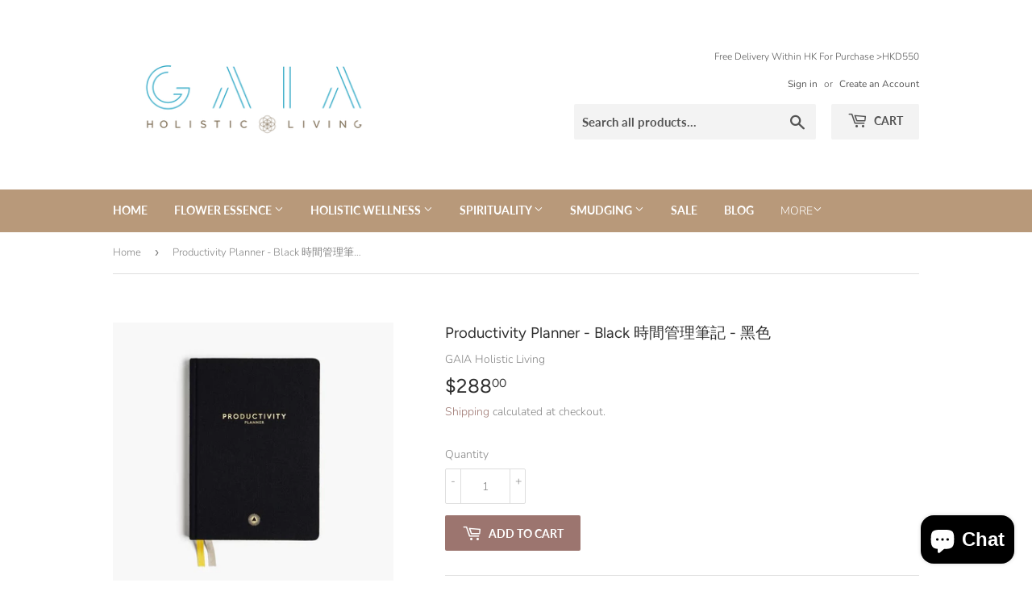

--- FILE ---
content_type: text/html; charset=utf-8
request_url: https://www.gaiaholisticliving.com/products/copy-of-productivity-planner-black-%E6%99%82%E9%96%93%E7%AE%A1%E7%90%86%E7%AD%86%E8%A8%98-%E9%BB%91%E8%89%B2
body_size: 26943
content:
<!doctype html>
<!--[if lt IE 7]><html class="no-js lt-ie9 lt-ie8 lt-ie7" lang="en"> <![endif]-->
<!--[if IE 7]><html class="no-js lt-ie9 lt-ie8" lang="en"> <![endif]-->
<!--[if IE 8]><html class="no-js lt-ie9" lang="en"> <![endif]-->
<!--[if IE 9 ]><html class="ie9 no-js"> <![endif]-->
<!--[if (gt IE 9)|!(IE)]><!--> <html class="no-touch no-js"> <!--<![endif]-->
<head> 
<link href="//www.gaiaholisticliving.com/cdn/shop/t/7/assets/easy-hide-checkout.css?v=18673645397951981761655976704" rel="stylesheet" type="text/css" media="all" />
<link href="//www.gaiaholisticliving.com/cdn/shop/t/7/assets/easy-hide.css?v=176371956375755490041655976700" rel="stylesheet" type="text/css" media="all" /> 
     
    
    
    
  <script>(function(H){H.className=H.className.replace(/\bno-js\b/,'js')})(document.documentElement)</script>
  <!-- Basic page needs ================================================== -->
  <meta charset="utf-8">
  <meta http-equiv="X-UA-Compatible" content="IE=edge,chrome=1">

  

  <!-- Title and description ================================================== -->
  <title>
  Productivity Planner - Black 時間管理筆記 - 黑色 &ndash; GAIA Holistic Living
  </title>

  
    <meta name="description" content="Beat procrastination and get more done in less time with The Productivity Planner. It&#39;s your personal coach guiding you to manage time effectively, achieve goals efficiently, and reflect on your growth. Ignite your productivity with The Productivity Planner. Lasts 3 months. The 90-day planning system that lasts for 3 m">
  

  <!-- Product meta ================================================== -->
  <!-- /snippets/social-meta-tags.liquid -->




<meta property="og:site_name" content="GAIA Holistic Living">
<meta property="og:url" content="https://www.gaiaholisticliving.com/products/copy-of-productivity-planner-black-%e6%99%82%e9%96%93%e7%ae%a1%e7%90%86%e7%ad%86%e8%a8%98-%e9%bb%91%e8%89%b2">
<meta property="og:title" content="Productivity Planner - Black  時間管理筆記 - 黑色">
<meta property="og:type" content="product">
<meta property="og:description" content="Beat procrastination and get more done in less time with The Productivity Planner. It&#39;s your personal coach guiding you to manage time effectively, achieve goals efficiently, and reflect on your growth. Ignite your productivity with The Productivity Planner. Lasts 3 months. The 90-day planning system that lasts for 3 m">

  <meta property="og:price:amount" content="288.00">
  <meta property="og:price:currency" content="HKD">

<meta property="og:image" content="http://www.gaiaholisticliving.com/cdn/shop/files/Intelligent-Change-Productivity-Planner-3Months-Black-MAIN_1200x1200.webp?v=1705736581"><meta property="og:image" content="http://www.gaiaholisticliving.com/cdn/shop/files/4X5-WebRes-Intelligent-Change-Productivity-Planner-3_c9ba5634-a64e-4203-9f9e-213701943c1f_1200x1200.webp?v=1705724400"><meta property="og:image" content="http://www.gaiaholisticliving.com/cdn/shop/files/Intelligent-Change-Productivity-Planner-3Months-Black-7_905a2729-bca0-4b8e-ab50-c5d1b868b23c_1200x1200.webp?v=1705724400">
<meta property="og:image:secure_url" content="https://www.gaiaholisticliving.com/cdn/shop/files/Intelligent-Change-Productivity-Planner-3Months-Black-MAIN_1200x1200.webp?v=1705736581"><meta property="og:image:secure_url" content="https://www.gaiaholisticliving.com/cdn/shop/files/4X5-WebRes-Intelligent-Change-Productivity-Planner-3_c9ba5634-a64e-4203-9f9e-213701943c1f_1200x1200.webp?v=1705724400"><meta property="og:image:secure_url" content="https://www.gaiaholisticliving.com/cdn/shop/files/Intelligent-Change-Productivity-Planner-3Months-Black-7_905a2729-bca0-4b8e-ab50-c5d1b868b23c_1200x1200.webp?v=1705724400">


<meta name="twitter:card" content="summary_large_image">
<meta name="twitter:title" content="Productivity Planner - Black  時間管理筆記 - 黑色">
<meta name="twitter:description" content="Beat procrastination and get more done in less time with The Productivity Planner. It&#39;s your personal coach guiding you to manage time effectively, achieve goals efficiently, and reflect on your growth. Ignite your productivity with The Productivity Planner. Lasts 3 months. The 90-day planning system that lasts for 3 m">


  <!-- Helpers ================================================== -->
  <link rel="canonical" href="https://www.gaiaholisticliving.com/products/copy-of-productivity-planner-black-%e6%99%82%e9%96%93%e7%ae%a1%e7%90%86%e7%ad%86%e8%a8%98-%e9%bb%91%e8%89%b2">
  <meta name="viewport" content="width=device-width,initial-scale=1">

  <!-- CSS ================================================== -->
  <link href="//www.gaiaholisticliving.com/cdn/shop/t/7/assets/theme.scss.css?v=14871358681976167401763542804" rel="stylesheet" type="text/css" media="all" />

  <!-- Header hook for plugins ================================================== -->
  <script>window.performance && window.performance.mark && window.performance.mark('shopify.content_for_header.start');</script><meta name="facebook-domain-verification" content="ondx6ydg2fepquqk87sjebdxlb1zsk">
<meta name="google-site-verification" content="-EaroIRbcs7TezsKAB1qb7be0vwHMPEAY8FxyGt5oh4">
<meta id="shopify-digital-wallet" name="shopify-digital-wallet" content="/8653176950/digital_wallets/dialog">
<meta name="shopify-checkout-api-token" content="9abb95cd3afeeb610517ef3e4b669513">
<link rel="alternate" hreflang="x-default" href="https://www.gaiaholisticliving.com/products/copy-of-productivity-planner-black-%E6%99%82%E9%96%93%E7%AE%A1%E7%90%86%E7%AD%86%E8%A8%98-%E9%BB%91%E8%89%B2">
<link rel="alternate" hreflang="en" href="https://www.gaiaholisticliving.com/products/copy-of-productivity-planner-black-%E6%99%82%E9%96%93%E7%AE%A1%E7%90%86%E7%AD%86%E8%A8%98-%E9%BB%91%E8%89%B2">
<link rel="alternate" hreflang="en-TW" href="https://www.gaiaholisticliving.com/en-tw/products/copy-of-productivity-planner-black-%E6%99%82%E9%96%93%E7%AE%A1%E7%90%86%E7%AD%86%E8%A8%98-%E9%BB%91%E8%89%B2">
<link rel="alternate" type="application/json+oembed" href="https://www.gaiaholisticliving.com/products/copy-of-productivity-planner-black-%e6%99%82%e9%96%93%e7%ae%a1%e7%90%86%e7%ad%86%e8%a8%98-%e9%bb%91%e8%89%b2.oembed">
<script async="async" src="/checkouts/internal/preloads.js?locale=en-HK"></script>
<script id="apple-pay-shop-capabilities" type="application/json">{"shopId":8653176950,"countryCode":"HK","currencyCode":"HKD","merchantCapabilities":["supports3DS"],"merchantId":"gid:\/\/shopify\/Shop\/8653176950","merchantName":"GAIA Holistic Living","requiredBillingContactFields":["postalAddress","email","phone"],"requiredShippingContactFields":["postalAddress","email","phone"],"shippingType":"shipping","supportedNetworks":["visa","masterCard","amex"],"total":{"type":"pending","label":"GAIA Holistic Living","amount":"1.00"},"shopifyPaymentsEnabled":true,"supportsSubscriptions":true}</script>
<script id="shopify-features" type="application/json">{"accessToken":"9abb95cd3afeeb610517ef3e4b669513","betas":["rich-media-storefront-analytics"],"domain":"www.gaiaholisticliving.com","predictiveSearch":true,"shopId":8653176950,"locale":"en"}</script>
<script>var Shopify = Shopify || {};
Shopify.shop = "gaia-holistic-living.myshopify.com";
Shopify.locale = "en";
Shopify.currency = {"active":"HKD","rate":"1.0"};
Shopify.country = "HK";
Shopify.theme = {"name":"Supply","id":45493780598,"schema_name":"Supply","schema_version":"7.2.1","theme_store_id":679,"role":"main"};
Shopify.theme.handle = "null";
Shopify.theme.style = {"id":null,"handle":null};
Shopify.cdnHost = "www.gaiaholisticliving.com/cdn";
Shopify.routes = Shopify.routes || {};
Shopify.routes.root = "/";</script>
<script type="module">!function(o){(o.Shopify=o.Shopify||{}).modules=!0}(window);</script>
<script>!function(o){function n(){var o=[];function n(){o.push(Array.prototype.slice.apply(arguments))}return n.q=o,n}var t=o.Shopify=o.Shopify||{};t.loadFeatures=n(),t.autoloadFeatures=n()}(window);</script>
<script id="shop-js-analytics" type="application/json">{"pageType":"product"}</script>
<script defer="defer" async type="module" src="//www.gaiaholisticliving.com/cdn/shopifycloud/shop-js/modules/v2/client.init-shop-cart-sync_IZsNAliE.en.esm.js"></script>
<script defer="defer" async type="module" src="//www.gaiaholisticliving.com/cdn/shopifycloud/shop-js/modules/v2/chunk.common_0OUaOowp.esm.js"></script>
<script type="module">
  await import("//www.gaiaholisticliving.com/cdn/shopifycloud/shop-js/modules/v2/client.init-shop-cart-sync_IZsNAliE.en.esm.js");
await import("//www.gaiaholisticliving.com/cdn/shopifycloud/shop-js/modules/v2/chunk.common_0OUaOowp.esm.js");

  window.Shopify.SignInWithShop?.initShopCartSync?.({"fedCMEnabled":true,"windoidEnabled":true});

</script>
<script>(function() {
  var isLoaded = false;
  function asyncLoad() {
    if (isLoaded) return;
    isLoaded = true;
    var urls = ["https:\/\/fblogin.zifyapp.com\/js\/frontend\/scripttag-v1.js?shop=gaia-holistic-living.myshopify.com","https:\/\/easyhide.herculesapps.com\/public\/eh-anti-theft-protection.js?shop=gaia-holistic-living.myshopify.com","https:\/\/storage.nfcube.com\/instafeed-11bc8ef4c7e16d362804558f13ac7e16.js?shop=gaia-holistic-living.myshopify.com"];
    for (var i = 0; i < urls.length; i++) {
      var s = document.createElement('script');
      s.type = 'text/javascript';
      s.async = true;
      s.src = urls[i];
      var x = document.getElementsByTagName('script')[0];
      x.parentNode.insertBefore(s, x);
    }
  };
  if(window.attachEvent) {
    window.attachEvent('onload', asyncLoad);
  } else {
    window.addEventListener('load', asyncLoad, false);
  }
})();</script>
<script id="__st">var __st={"a":8653176950,"offset":28800,"reqid":"aa6b538d-d539-4348-9d14-9f6c5825072f-1768542263","pageurl":"www.gaiaholisticliving.com\/products\/copy-of-productivity-planner-black-%E6%99%82%E9%96%93%E7%AE%A1%E7%90%86%E7%AD%86%E8%A8%98-%E9%BB%91%E8%89%B2","u":"a11cedd80b08","p":"product","rtyp":"product","rid":7609456459955};</script>
<script>window.ShopifyPaypalV4VisibilityTracking = true;</script>
<script id="captcha-bootstrap">!function(){'use strict';const t='contact',e='account',n='new_comment',o=[[t,t],['blogs',n],['comments',n],[t,'customer']],c=[[e,'customer_login'],[e,'guest_login'],[e,'recover_customer_password'],[e,'create_customer']],r=t=>t.map((([t,e])=>`form[action*='/${t}']:not([data-nocaptcha='true']) input[name='form_type'][value='${e}']`)).join(','),a=t=>()=>t?[...document.querySelectorAll(t)].map((t=>t.form)):[];function s(){const t=[...o],e=r(t);return a(e)}const i='password',u='form_key',d=['recaptcha-v3-token','g-recaptcha-response','h-captcha-response',i],f=()=>{try{return window.sessionStorage}catch{return}},m='__shopify_v',_=t=>t.elements[u];function p(t,e,n=!1){try{const o=window.sessionStorage,c=JSON.parse(o.getItem(e)),{data:r}=function(t){const{data:e,action:n}=t;return t[m]||n?{data:e,action:n}:{data:t,action:n}}(c);for(const[e,n]of Object.entries(r))t.elements[e]&&(t.elements[e].value=n);n&&o.removeItem(e)}catch(o){console.error('form repopulation failed',{error:o})}}const l='form_type',E='cptcha';function T(t){t.dataset[E]=!0}const w=window,h=w.document,L='Shopify',v='ce_forms',y='captcha';let A=!1;((t,e)=>{const n=(g='f06e6c50-85a8-45c8-87d0-21a2b65856fe',I='https://cdn.shopify.com/shopifycloud/storefront-forms-hcaptcha/ce_storefront_forms_captcha_hcaptcha.v1.5.2.iife.js',D={infoText:'Protected by hCaptcha',privacyText:'Privacy',termsText:'Terms'},(t,e,n)=>{const o=w[L][v],c=o.bindForm;if(c)return c(t,g,e,D).then(n);var r;o.q.push([[t,g,e,D],n]),r=I,A||(h.body.append(Object.assign(h.createElement('script'),{id:'captcha-provider',async:!0,src:r})),A=!0)});var g,I,D;w[L]=w[L]||{},w[L][v]=w[L][v]||{},w[L][v].q=[],w[L][y]=w[L][y]||{},w[L][y].protect=function(t,e){n(t,void 0,e),T(t)},Object.freeze(w[L][y]),function(t,e,n,w,h,L){const[v,y,A,g]=function(t,e,n){const i=e?o:[],u=t?c:[],d=[...i,...u],f=r(d),m=r(i),_=r(d.filter((([t,e])=>n.includes(e))));return[a(f),a(m),a(_),s()]}(w,h,L),I=t=>{const e=t.target;return e instanceof HTMLFormElement?e:e&&e.form},D=t=>v().includes(t);t.addEventListener('submit',(t=>{const e=I(t);if(!e)return;const n=D(e)&&!e.dataset.hcaptchaBound&&!e.dataset.recaptchaBound,o=_(e),c=g().includes(e)&&(!o||!o.value);(n||c)&&t.preventDefault(),c&&!n&&(function(t){try{if(!f())return;!function(t){const e=f();if(!e)return;const n=_(t);if(!n)return;const o=n.value;o&&e.removeItem(o)}(t);const e=Array.from(Array(32),(()=>Math.random().toString(36)[2])).join('');!function(t,e){_(t)||t.append(Object.assign(document.createElement('input'),{type:'hidden',name:u})),t.elements[u].value=e}(t,e),function(t,e){const n=f();if(!n)return;const o=[...t.querySelectorAll(`input[type='${i}']`)].map((({name:t})=>t)),c=[...d,...o],r={};for(const[a,s]of new FormData(t).entries())c.includes(a)||(r[a]=s);n.setItem(e,JSON.stringify({[m]:1,action:t.action,data:r}))}(t,e)}catch(e){console.error('failed to persist form',e)}}(e),e.submit())}));const S=(t,e)=>{t&&!t.dataset[E]&&(n(t,e.some((e=>e===t))),T(t))};for(const o of['focusin','change'])t.addEventListener(o,(t=>{const e=I(t);D(e)&&S(e,y())}));const B=e.get('form_key'),M=e.get(l),P=B&&M;t.addEventListener('DOMContentLoaded',(()=>{const t=y();if(P)for(const e of t)e.elements[l].value===M&&p(e,B);[...new Set([...A(),...v().filter((t=>'true'===t.dataset.shopifyCaptcha))])].forEach((e=>S(e,t)))}))}(h,new URLSearchParams(w.location.search),n,t,e,['guest_login'])})(!0,!0)}();</script>
<script integrity="sha256-4kQ18oKyAcykRKYeNunJcIwy7WH5gtpwJnB7kiuLZ1E=" data-source-attribution="shopify.loadfeatures" defer="defer" src="//www.gaiaholisticliving.com/cdn/shopifycloud/storefront/assets/storefront/load_feature-a0a9edcb.js" crossorigin="anonymous"></script>
<script data-source-attribution="shopify.dynamic_checkout.dynamic.init">var Shopify=Shopify||{};Shopify.PaymentButton=Shopify.PaymentButton||{isStorefrontPortableWallets:!0,init:function(){window.Shopify.PaymentButton.init=function(){};var t=document.createElement("script");t.src="https://www.gaiaholisticliving.com/cdn/shopifycloud/portable-wallets/latest/portable-wallets.en.js",t.type="module",document.head.appendChild(t)}};
</script>
<script data-source-attribution="shopify.dynamic_checkout.buyer_consent">
  function portableWalletsHideBuyerConsent(e){var t=document.getElementById("shopify-buyer-consent"),n=document.getElementById("shopify-subscription-policy-button");t&&n&&(t.classList.add("hidden"),t.setAttribute("aria-hidden","true"),n.removeEventListener("click",e))}function portableWalletsShowBuyerConsent(e){var t=document.getElementById("shopify-buyer-consent"),n=document.getElementById("shopify-subscription-policy-button");t&&n&&(t.classList.remove("hidden"),t.removeAttribute("aria-hidden"),n.addEventListener("click",e))}window.Shopify?.PaymentButton&&(window.Shopify.PaymentButton.hideBuyerConsent=portableWalletsHideBuyerConsent,window.Shopify.PaymentButton.showBuyerConsent=portableWalletsShowBuyerConsent);
</script>
<script data-source-attribution="shopify.dynamic_checkout.cart.bootstrap">document.addEventListener("DOMContentLoaded",(function(){function t(){return document.querySelector("shopify-accelerated-checkout-cart, shopify-accelerated-checkout")}if(t())Shopify.PaymentButton.init();else{new MutationObserver((function(e,n){t()&&(Shopify.PaymentButton.init(),n.disconnect())})).observe(document.body,{childList:!0,subtree:!0})}}));
</script>
<link id="shopify-accelerated-checkout-styles" rel="stylesheet" media="screen" href="https://www.gaiaholisticliving.com/cdn/shopifycloud/portable-wallets/latest/accelerated-checkout-backwards-compat.css" crossorigin="anonymous">
<style id="shopify-accelerated-checkout-cart">
        #shopify-buyer-consent {
  margin-top: 1em;
  display: inline-block;
  width: 100%;
}

#shopify-buyer-consent.hidden {
  display: none;
}

#shopify-subscription-policy-button {
  background: none;
  border: none;
  padding: 0;
  text-decoration: underline;
  font-size: inherit;
  cursor: pointer;
}

#shopify-subscription-policy-button::before {
  box-shadow: none;
}

      </style>

<script>window.performance && window.performance.mark && window.performance.mark('shopify.content_for_header.end');</script>
        
        

  

<!--[if lt IE 9]>
<script src="//cdnjs.cloudflare.com/ajax/libs/html5shiv/3.7.2/html5shiv.min.js" type="text/javascript"></script>
<![endif]-->
<!--[if (lte IE 9) ]><script src="//www.gaiaholisticliving.com/cdn/shop/t/7/assets/match-media.min.js?1087" type="text/javascript"></script><![endif]-->


  
  

  <script src="//www.gaiaholisticliving.com/cdn/shop/t/7/assets/jquery-2.2.3.min.js?v=58211863146907186831535989215" type="text/javascript"></script>

  <!--[if (gt IE 9)|!(IE)]><!--><script src="//www.gaiaholisticliving.com/cdn/shop/t/7/assets/lazysizes.min.js?v=8147953233334221341535989215" async="async"></script><!--<![endif]-->
  <!--[if lte IE 9]><script src="//www.gaiaholisticliving.com/cdn/shop/t/7/assets/lazysizes.min.js?v=8147953233334221341535989215"></script><![endif]-->

  <!--[if (gt IE 9)|!(IE)]><!--><script src="//www.gaiaholisticliving.com/cdn/shop/t/7/assets/vendor.js?v=23204533626406551281537428603" defer="defer"></script><!--<![endif]-->
  <!--[if lte IE 9]><script src="//www.gaiaholisticliving.com/cdn/shop/t/7/assets/vendor.js?v=23204533626406551281537428603"></script><![endif]-->

  <!--[if (gt IE 9)|!(IE)]><!--><script src="//www.gaiaholisticliving.com/cdn/shop/t/7/assets/theme.js?v=39387822412507785981535992425" defer="defer"></script><!--<![endif]-->
  <!--[if lte IE 9]><script src="//www.gaiaholisticliving.com/cdn/shop/t/7/assets/theme.js?v=39387822412507785981535992425"></script><![endif]-->













<!-- BeginShopPopAddon --><script>  Shopify.shopPopSettings = {"proof_enabled":false,"proof_show_add_to_cart":true,"proof_mobile_enabled":true,"proof_mobile_position":"Bottom","proof_desktop_position":"Bottom Left","proof_show_on_product_page":true,"proof_hide_notification_after":30,"proof_display_time":6,"proof_interval_time":5,"proof_order_random":false,"proof_fetch_count":30,"proof_cycle":true,"proof_anonymize":true,"proof_anonymize_text":null,"proof_hours_before_obscure":48,"proof_sequential":true,"proof_top":10,"proof_left":10,"proof_right":10,"proof_bottom":10,"proof_background_color":"#E1E9EB","proof_font_color":"#000000","proof_custom_css":null,"proof_border_radius":40,"proof_first_interval_time":1,"proof_locale":"en"};</script><!-- EndShopPopAddon -->

  <script>

        window.zoorixCartData = {
          currency: "HKD",
          currency_symbol: "$",
          
          total_price: 0,
          item_count: 0,
          items: [
              
          ]
       	  
        }
</script>
<!-- BEGIN app block: shopify://apps/frequently-bought/blocks/app-embed-block/b1a8cbea-c844-4842-9529-7c62dbab1b1f --><script>
    window.codeblackbelt = window.codeblackbelt || {};
    window.codeblackbelt.shop = window.codeblackbelt.shop || 'gaia-holistic-living.myshopify.com';
    
        window.codeblackbelt.productId = 7609456459955;</script><script src="//cdn.codeblackbelt.com/widgets/frequently-bought-together/main.min.js?version=2026011613+0800" async></script>
 <!-- END app block --><script src="https://cdn.shopify.com/extensions/7bc9bb47-adfa-4267-963e-cadee5096caf/inbox-1252/assets/inbox-chat-loader.js" type="text/javascript" defer="defer"></script>
<link href="https://monorail-edge.shopifysvc.com" rel="dns-prefetch">
<script>(function(){if ("sendBeacon" in navigator && "performance" in window) {try {var session_token_from_headers = performance.getEntriesByType('navigation')[0].serverTiming.find(x => x.name == '_s').description;} catch {var session_token_from_headers = undefined;}var session_cookie_matches = document.cookie.match(/_shopify_s=([^;]*)/);var session_token_from_cookie = session_cookie_matches && session_cookie_matches.length === 2 ? session_cookie_matches[1] : "";var session_token = session_token_from_headers || session_token_from_cookie || "";function handle_abandonment_event(e) {var entries = performance.getEntries().filter(function(entry) {return /monorail-edge.shopifysvc.com/.test(entry.name);});if (!window.abandonment_tracked && entries.length === 0) {window.abandonment_tracked = true;var currentMs = Date.now();var navigation_start = performance.timing.navigationStart;var payload = {shop_id: 8653176950,url: window.location.href,navigation_start,duration: currentMs - navigation_start,session_token,page_type: "product"};window.navigator.sendBeacon("https://monorail-edge.shopifysvc.com/v1/produce", JSON.stringify({schema_id: "online_store_buyer_site_abandonment/1.1",payload: payload,metadata: {event_created_at_ms: currentMs,event_sent_at_ms: currentMs}}));}}window.addEventListener('pagehide', handle_abandonment_event);}}());</script>
<script id="web-pixels-manager-setup">(function e(e,d,r,n,o){if(void 0===o&&(o={}),!Boolean(null===(a=null===(i=window.Shopify)||void 0===i?void 0:i.analytics)||void 0===a?void 0:a.replayQueue)){var i,a;window.Shopify=window.Shopify||{};var t=window.Shopify;t.analytics=t.analytics||{};var s=t.analytics;s.replayQueue=[],s.publish=function(e,d,r){return s.replayQueue.push([e,d,r]),!0};try{self.performance.mark("wpm:start")}catch(e){}var l=function(){var e={modern:/Edge?\/(1{2}[4-9]|1[2-9]\d|[2-9]\d{2}|\d{4,})\.\d+(\.\d+|)|Firefox\/(1{2}[4-9]|1[2-9]\d|[2-9]\d{2}|\d{4,})\.\d+(\.\d+|)|Chrom(ium|e)\/(9{2}|\d{3,})\.\d+(\.\d+|)|(Maci|X1{2}).+ Version\/(15\.\d+|(1[6-9]|[2-9]\d|\d{3,})\.\d+)([,.]\d+|)( \(\w+\)|)( Mobile\/\w+|) Safari\/|Chrome.+OPR\/(9{2}|\d{3,})\.\d+\.\d+|(CPU[ +]OS|iPhone[ +]OS|CPU[ +]iPhone|CPU IPhone OS|CPU iPad OS)[ +]+(15[._]\d+|(1[6-9]|[2-9]\d|\d{3,})[._]\d+)([._]\d+|)|Android:?[ /-](13[3-9]|1[4-9]\d|[2-9]\d{2}|\d{4,})(\.\d+|)(\.\d+|)|Android.+Firefox\/(13[5-9]|1[4-9]\d|[2-9]\d{2}|\d{4,})\.\d+(\.\d+|)|Android.+Chrom(ium|e)\/(13[3-9]|1[4-9]\d|[2-9]\d{2}|\d{4,})\.\d+(\.\d+|)|SamsungBrowser\/([2-9]\d|\d{3,})\.\d+/,legacy:/Edge?\/(1[6-9]|[2-9]\d|\d{3,})\.\d+(\.\d+|)|Firefox\/(5[4-9]|[6-9]\d|\d{3,})\.\d+(\.\d+|)|Chrom(ium|e)\/(5[1-9]|[6-9]\d|\d{3,})\.\d+(\.\d+|)([\d.]+$|.*Safari\/(?![\d.]+ Edge\/[\d.]+$))|(Maci|X1{2}).+ Version\/(10\.\d+|(1[1-9]|[2-9]\d|\d{3,})\.\d+)([,.]\d+|)( \(\w+\)|)( Mobile\/\w+|) Safari\/|Chrome.+OPR\/(3[89]|[4-9]\d|\d{3,})\.\d+\.\d+|(CPU[ +]OS|iPhone[ +]OS|CPU[ +]iPhone|CPU IPhone OS|CPU iPad OS)[ +]+(10[._]\d+|(1[1-9]|[2-9]\d|\d{3,})[._]\d+)([._]\d+|)|Android:?[ /-](13[3-9]|1[4-9]\d|[2-9]\d{2}|\d{4,})(\.\d+|)(\.\d+|)|Mobile Safari.+OPR\/([89]\d|\d{3,})\.\d+\.\d+|Android.+Firefox\/(13[5-9]|1[4-9]\d|[2-9]\d{2}|\d{4,})\.\d+(\.\d+|)|Android.+Chrom(ium|e)\/(13[3-9]|1[4-9]\d|[2-9]\d{2}|\d{4,})\.\d+(\.\d+|)|Android.+(UC? ?Browser|UCWEB|U3)[ /]?(15\.([5-9]|\d{2,})|(1[6-9]|[2-9]\d|\d{3,})\.\d+)\.\d+|SamsungBrowser\/(5\.\d+|([6-9]|\d{2,})\.\d+)|Android.+MQ{2}Browser\/(14(\.(9|\d{2,})|)|(1[5-9]|[2-9]\d|\d{3,})(\.\d+|))(\.\d+|)|K[Aa][Ii]OS\/(3\.\d+|([4-9]|\d{2,})\.\d+)(\.\d+|)/},d=e.modern,r=e.legacy,n=navigator.userAgent;return n.match(d)?"modern":n.match(r)?"legacy":"unknown"}(),u="modern"===l?"modern":"legacy",c=(null!=n?n:{modern:"",legacy:""})[u],f=function(e){return[e.baseUrl,"/wpm","/b",e.hashVersion,"modern"===e.buildTarget?"m":"l",".js"].join("")}({baseUrl:d,hashVersion:r,buildTarget:u}),m=function(e){var d=e.version,r=e.bundleTarget,n=e.surface,o=e.pageUrl,i=e.monorailEndpoint;return{emit:function(e){var a=e.status,t=e.errorMsg,s=(new Date).getTime(),l=JSON.stringify({metadata:{event_sent_at_ms:s},events:[{schema_id:"web_pixels_manager_load/3.1",payload:{version:d,bundle_target:r,page_url:o,status:a,surface:n,error_msg:t},metadata:{event_created_at_ms:s}}]});if(!i)return console&&console.warn&&console.warn("[Web Pixels Manager] No Monorail endpoint provided, skipping logging."),!1;try{return self.navigator.sendBeacon.bind(self.navigator)(i,l)}catch(e){}var u=new XMLHttpRequest;try{return u.open("POST",i,!0),u.setRequestHeader("Content-Type","text/plain"),u.send(l),!0}catch(e){return console&&console.warn&&console.warn("[Web Pixels Manager] Got an unhandled error while logging to Monorail."),!1}}}}({version:r,bundleTarget:l,surface:e.surface,pageUrl:self.location.href,monorailEndpoint:e.monorailEndpoint});try{o.browserTarget=l,function(e){var d=e.src,r=e.async,n=void 0===r||r,o=e.onload,i=e.onerror,a=e.sri,t=e.scriptDataAttributes,s=void 0===t?{}:t,l=document.createElement("script"),u=document.querySelector("head"),c=document.querySelector("body");if(l.async=n,l.src=d,a&&(l.integrity=a,l.crossOrigin="anonymous"),s)for(var f in s)if(Object.prototype.hasOwnProperty.call(s,f))try{l.dataset[f]=s[f]}catch(e){}if(o&&l.addEventListener("load",o),i&&l.addEventListener("error",i),u)u.appendChild(l);else{if(!c)throw new Error("Did not find a head or body element to append the script");c.appendChild(l)}}({src:f,async:!0,onload:function(){if(!function(){var e,d;return Boolean(null===(d=null===(e=window.Shopify)||void 0===e?void 0:e.analytics)||void 0===d?void 0:d.initialized)}()){var d=window.webPixelsManager.init(e)||void 0;if(d){var r=window.Shopify.analytics;r.replayQueue.forEach((function(e){var r=e[0],n=e[1],o=e[2];d.publishCustomEvent(r,n,o)})),r.replayQueue=[],r.publish=d.publishCustomEvent,r.visitor=d.visitor,r.initialized=!0}}},onerror:function(){return m.emit({status:"failed",errorMsg:"".concat(f," has failed to load")})},sri:function(e){var d=/^sha384-[A-Za-z0-9+/=]+$/;return"string"==typeof e&&d.test(e)}(c)?c:"",scriptDataAttributes:o}),m.emit({status:"loading"})}catch(e){m.emit({status:"failed",errorMsg:(null==e?void 0:e.message)||"Unknown error"})}}})({shopId: 8653176950,storefrontBaseUrl: "https://www.gaiaholisticliving.com",extensionsBaseUrl: "https://extensions.shopifycdn.com/cdn/shopifycloud/web-pixels-manager",monorailEndpoint: "https://monorail-edge.shopifysvc.com/unstable/produce_batch",surface: "storefront-renderer",enabledBetaFlags: ["2dca8a86"],webPixelsConfigList: [{"id":"506134707","configuration":"{\"config\":\"{\\\"pixel_id\\\":\\\"AW-410244350\\\",\\\"target_country\\\":\\\"HK\\\",\\\"gtag_events\\\":[{\\\"type\\\":\\\"search\\\",\\\"action_label\\\":\\\"AW-410244350\\\/STYyCOvapuIDEP6pz8MB\\\"},{\\\"type\\\":\\\"begin_checkout\\\",\\\"action_label\\\":\\\"AW-410244350\\\/3O_0COjapuIDEP6pz8MB\\\"},{\\\"type\\\":\\\"view_item\\\",\\\"action_label\\\":[\\\"AW-410244350\\\/Ma8WCOLapuIDEP6pz8MB\\\",\\\"MC-5QNC0BN1H7\\\"]},{\\\"type\\\":\\\"purchase\\\",\\\"action_label\\\":[\\\"AW-410244350\\\/Jz5wCLbYpuIDEP6pz8MB\\\",\\\"MC-5QNC0BN1H7\\\"]},{\\\"type\\\":\\\"page_view\\\",\\\"action_label\\\":[\\\"AW-410244350\\\/SsaPCLPYpuIDEP6pz8MB\\\",\\\"MC-5QNC0BN1H7\\\"]},{\\\"type\\\":\\\"add_payment_info\\\",\\\"action_label\\\":\\\"AW-410244350\\\/Oz4wCO7apuIDEP6pz8MB\\\"},{\\\"type\\\":\\\"add_to_cart\\\",\\\"action_label\\\":\\\"AW-410244350\\\/X0--COXapuIDEP6pz8MB\\\"}],\\\"enable_monitoring_mode\\\":false}\"}","eventPayloadVersion":"v1","runtimeContext":"OPEN","scriptVersion":"b2a88bafab3e21179ed38636efcd8a93","type":"APP","apiClientId":1780363,"privacyPurposes":[],"dataSharingAdjustments":{"protectedCustomerApprovalScopes":["read_customer_address","read_customer_email","read_customer_name","read_customer_personal_data","read_customer_phone"]}},{"id":"234029235","configuration":"{\"pixel_id\":\"482307165892337\",\"pixel_type\":\"facebook_pixel\",\"metaapp_system_user_token\":\"-\"}","eventPayloadVersion":"v1","runtimeContext":"OPEN","scriptVersion":"ca16bc87fe92b6042fbaa3acc2fbdaa6","type":"APP","apiClientId":2329312,"privacyPurposes":["ANALYTICS","MARKETING","SALE_OF_DATA"],"dataSharingAdjustments":{"protectedCustomerApprovalScopes":["read_customer_address","read_customer_email","read_customer_name","read_customer_personal_data","read_customer_phone"]}},{"id":"102236339","eventPayloadVersion":"v1","runtimeContext":"LAX","scriptVersion":"1","type":"CUSTOM","privacyPurposes":["ANALYTICS"],"name":"Google Analytics tag (migrated)"},{"id":"shopify-app-pixel","configuration":"{}","eventPayloadVersion":"v1","runtimeContext":"STRICT","scriptVersion":"0450","apiClientId":"shopify-pixel","type":"APP","privacyPurposes":["ANALYTICS","MARKETING"]},{"id":"shopify-custom-pixel","eventPayloadVersion":"v1","runtimeContext":"LAX","scriptVersion":"0450","apiClientId":"shopify-pixel","type":"CUSTOM","privacyPurposes":["ANALYTICS","MARKETING"]}],isMerchantRequest: false,initData: {"shop":{"name":"GAIA Holistic Living","paymentSettings":{"currencyCode":"HKD"},"myshopifyDomain":"gaia-holistic-living.myshopify.com","countryCode":"HK","storefrontUrl":"https:\/\/www.gaiaholisticliving.com"},"customer":null,"cart":null,"checkout":null,"productVariants":[{"price":{"amount":288.0,"currencyCode":"HKD"},"product":{"title":"Productivity Planner - Black  時間管理筆記 - 黑色","vendor":"GAIA Holistic Living","id":"7609456459955","untranslatedTitle":"Productivity Planner - Black  時間管理筆記 - 黑色","url":"\/products\/copy-of-productivity-planner-black-%E6%99%82%E9%96%93%E7%AE%A1%E7%90%86%E7%AD%86%E8%A8%98-%E9%BB%91%E8%89%B2","type":""},"id":"42979362013363","image":{"src":"\/\/www.gaiaholisticliving.com\/cdn\/shop\/files\/Intelligent-Change-Productivity-Planner-3Months-Black-MAIN.webp?v=1705736581"},"sku":null,"title":"Default Title","untranslatedTitle":"Default Title"}],"purchasingCompany":null},},"https://www.gaiaholisticliving.com/cdn","fcfee988w5aeb613cpc8e4bc33m6693e112",{"modern":"","legacy":""},{"shopId":"8653176950","storefrontBaseUrl":"https:\/\/www.gaiaholisticliving.com","extensionBaseUrl":"https:\/\/extensions.shopifycdn.com\/cdn\/shopifycloud\/web-pixels-manager","surface":"storefront-renderer","enabledBetaFlags":"[\"2dca8a86\"]","isMerchantRequest":"false","hashVersion":"fcfee988w5aeb613cpc8e4bc33m6693e112","publish":"custom","events":"[[\"page_viewed\",{}],[\"product_viewed\",{\"productVariant\":{\"price\":{\"amount\":288.0,\"currencyCode\":\"HKD\"},\"product\":{\"title\":\"Productivity Planner - Black  時間管理筆記 - 黑色\",\"vendor\":\"GAIA Holistic Living\",\"id\":\"7609456459955\",\"untranslatedTitle\":\"Productivity Planner - Black  時間管理筆記 - 黑色\",\"url\":\"\/products\/copy-of-productivity-planner-black-%E6%99%82%E9%96%93%E7%AE%A1%E7%90%86%E7%AD%86%E8%A8%98-%E9%BB%91%E8%89%B2\",\"type\":\"\"},\"id\":\"42979362013363\",\"image\":{\"src\":\"\/\/www.gaiaholisticliving.com\/cdn\/shop\/files\/Intelligent-Change-Productivity-Planner-3Months-Black-MAIN.webp?v=1705736581\"},\"sku\":null,\"title\":\"Default Title\",\"untranslatedTitle\":\"Default Title\"}}]]"});</script><script>
  window.ShopifyAnalytics = window.ShopifyAnalytics || {};
  window.ShopifyAnalytics.meta = window.ShopifyAnalytics.meta || {};
  window.ShopifyAnalytics.meta.currency = 'HKD';
  var meta = {"product":{"id":7609456459955,"gid":"gid:\/\/shopify\/Product\/7609456459955","vendor":"GAIA Holistic Living","type":"","handle":"copy-of-productivity-planner-black-時間管理筆記-黑色","variants":[{"id":42979362013363,"price":28800,"name":"Productivity Planner - Black  時間管理筆記 - 黑色","public_title":null,"sku":null}],"remote":false},"page":{"pageType":"product","resourceType":"product","resourceId":7609456459955,"requestId":"aa6b538d-d539-4348-9d14-9f6c5825072f-1768542263"}};
  for (var attr in meta) {
    window.ShopifyAnalytics.meta[attr] = meta[attr];
  }
</script>
<script class="analytics">
  (function () {
    var customDocumentWrite = function(content) {
      var jquery = null;

      if (window.jQuery) {
        jquery = window.jQuery;
      } else if (window.Checkout && window.Checkout.$) {
        jquery = window.Checkout.$;
      }

      if (jquery) {
        jquery('body').append(content);
      }
    };

    var hasLoggedConversion = function(token) {
      if (token) {
        return document.cookie.indexOf('loggedConversion=' + token) !== -1;
      }
      return false;
    }

    var setCookieIfConversion = function(token) {
      if (token) {
        var twoMonthsFromNow = new Date(Date.now());
        twoMonthsFromNow.setMonth(twoMonthsFromNow.getMonth() + 2);

        document.cookie = 'loggedConversion=' + token + '; expires=' + twoMonthsFromNow;
      }
    }

    var trekkie = window.ShopifyAnalytics.lib = window.trekkie = window.trekkie || [];
    if (trekkie.integrations) {
      return;
    }
    trekkie.methods = [
      'identify',
      'page',
      'ready',
      'track',
      'trackForm',
      'trackLink'
    ];
    trekkie.factory = function(method) {
      return function() {
        var args = Array.prototype.slice.call(arguments);
        args.unshift(method);
        trekkie.push(args);
        return trekkie;
      };
    };
    for (var i = 0; i < trekkie.methods.length; i++) {
      var key = trekkie.methods[i];
      trekkie[key] = trekkie.factory(key);
    }
    trekkie.load = function(config) {
      trekkie.config = config || {};
      trekkie.config.initialDocumentCookie = document.cookie;
      var first = document.getElementsByTagName('script')[0];
      var script = document.createElement('script');
      script.type = 'text/javascript';
      script.onerror = function(e) {
        var scriptFallback = document.createElement('script');
        scriptFallback.type = 'text/javascript';
        scriptFallback.onerror = function(error) {
                var Monorail = {
      produce: function produce(monorailDomain, schemaId, payload) {
        var currentMs = new Date().getTime();
        var event = {
          schema_id: schemaId,
          payload: payload,
          metadata: {
            event_created_at_ms: currentMs,
            event_sent_at_ms: currentMs
          }
        };
        return Monorail.sendRequest("https://" + monorailDomain + "/v1/produce", JSON.stringify(event));
      },
      sendRequest: function sendRequest(endpointUrl, payload) {
        // Try the sendBeacon API
        if (window && window.navigator && typeof window.navigator.sendBeacon === 'function' && typeof window.Blob === 'function' && !Monorail.isIos12()) {
          var blobData = new window.Blob([payload], {
            type: 'text/plain'
          });

          if (window.navigator.sendBeacon(endpointUrl, blobData)) {
            return true;
          } // sendBeacon was not successful

        } // XHR beacon

        var xhr = new XMLHttpRequest();

        try {
          xhr.open('POST', endpointUrl);
          xhr.setRequestHeader('Content-Type', 'text/plain');
          xhr.send(payload);
        } catch (e) {
          console.log(e);
        }

        return false;
      },
      isIos12: function isIos12() {
        return window.navigator.userAgent.lastIndexOf('iPhone; CPU iPhone OS 12_') !== -1 || window.navigator.userAgent.lastIndexOf('iPad; CPU OS 12_') !== -1;
      }
    };
    Monorail.produce('monorail-edge.shopifysvc.com',
      'trekkie_storefront_load_errors/1.1',
      {shop_id: 8653176950,
      theme_id: 45493780598,
      app_name: "storefront",
      context_url: window.location.href,
      source_url: "//www.gaiaholisticliving.com/cdn/s/trekkie.storefront.cd680fe47e6c39ca5d5df5f0a32d569bc48c0f27.min.js"});

        };
        scriptFallback.async = true;
        scriptFallback.src = '//www.gaiaholisticliving.com/cdn/s/trekkie.storefront.cd680fe47e6c39ca5d5df5f0a32d569bc48c0f27.min.js';
        first.parentNode.insertBefore(scriptFallback, first);
      };
      script.async = true;
      script.src = '//www.gaiaholisticliving.com/cdn/s/trekkie.storefront.cd680fe47e6c39ca5d5df5f0a32d569bc48c0f27.min.js';
      first.parentNode.insertBefore(script, first);
    };
    trekkie.load(
      {"Trekkie":{"appName":"storefront","development":false,"defaultAttributes":{"shopId":8653176950,"isMerchantRequest":null,"themeId":45493780598,"themeCityHash":"17901368839389882704","contentLanguage":"en","currency":"HKD","eventMetadataId":"a320c341-85ed-4709-a688-cb2bc1a4feba"},"isServerSideCookieWritingEnabled":true,"monorailRegion":"shop_domain","enabledBetaFlags":["65f19447"]},"Session Attribution":{},"S2S":{"facebookCapiEnabled":true,"source":"trekkie-storefront-renderer","apiClientId":580111}}
    );

    var loaded = false;
    trekkie.ready(function() {
      if (loaded) return;
      loaded = true;

      window.ShopifyAnalytics.lib = window.trekkie;

      var originalDocumentWrite = document.write;
      document.write = customDocumentWrite;
      try { window.ShopifyAnalytics.merchantGoogleAnalytics.call(this); } catch(error) {};
      document.write = originalDocumentWrite;

      window.ShopifyAnalytics.lib.page(null,{"pageType":"product","resourceType":"product","resourceId":7609456459955,"requestId":"aa6b538d-d539-4348-9d14-9f6c5825072f-1768542263","shopifyEmitted":true});

      var match = window.location.pathname.match(/checkouts\/(.+)\/(thank_you|post_purchase)/)
      var token = match? match[1]: undefined;
      if (!hasLoggedConversion(token)) {
        setCookieIfConversion(token);
        window.ShopifyAnalytics.lib.track("Viewed Product",{"currency":"HKD","variantId":42979362013363,"productId":7609456459955,"productGid":"gid:\/\/shopify\/Product\/7609456459955","name":"Productivity Planner - Black  時間管理筆記 - 黑色","price":"288.00","sku":null,"brand":"GAIA Holistic Living","variant":null,"category":"","nonInteraction":true,"remote":false},undefined,undefined,{"shopifyEmitted":true});
      window.ShopifyAnalytics.lib.track("monorail:\/\/trekkie_storefront_viewed_product\/1.1",{"currency":"HKD","variantId":42979362013363,"productId":7609456459955,"productGid":"gid:\/\/shopify\/Product\/7609456459955","name":"Productivity Planner - Black  時間管理筆記 - 黑色","price":"288.00","sku":null,"brand":"GAIA Holistic Living","variant":null,"category":"","nonInteraction":true,"remote":false,"referer":"https:\/\/www.gaiaholisticliving.com\/products\/copy-of-productivity-planner-black-%E6%99%82%E9%96%93%E7%AE%A1%E7%90%86%E7%AD%86%E8%A8%98-%E9%BB%91%E8%89%B2"});
      }
    });


        var eventsListenerScript = document.createElement('script');
        eventsListenerScript.async = true;
        eventsListenerScript.src = "//www.gaiaholisticliving.com/cdn/shopifycloud/storefront/assets/shop_events_listener-3da45d37.js";
        document.getElementsByTagName('head')[0].appendChild(eventsListenerScript);

})();</script>
  <script>
  if (!window.ga || (window.ga && typeof window.ga !== 'function')) {
    window.ga = function ga() {
      (window.ga.q = window.ga.q || []).push(arguments);
      if (window.Shopify && window.Shopify.analytics && typeof window.Shopify.analytics.publish === 'function') {
        window.Shopify.analytics.publish("ga_stub_called", {}, {sendTo: "google_osp_migration"});
      }
      console.error("Shopify's Google Analytics stub called with:", Array.from(arguments), "\nSee https://help.shopify.com/manual/promoting-marketing/pixels/pixel-migration#google for more information.");
    };
    if (window.Shopify && window.Shopify.analytics && typeof window.Shopify.analytics.publish === 'function') {
      window.Shopify.analytics.publish("ga_stub_initialized", {}, {sendTo: "google_osp_migration"});
    }
  }
</script>
<script
  defer
  src="https://www.gaiaholisticliving.com/cdn/shopifycloud/perf-kit/shopify-perf-kit-3.0.3.min.js"
  data-application="storefront-renderer"
  data-shop-id="8653176950"
  data-render-region="gcp-us-central1"
  data-page-type="product"
  data-theme-instance-id="45493780598"
  data-theme-name="Supply"
  data-theme-version="7.2.1"
  data-monorail-region="shop_domain"
  data-resource-timing-sampling-rate="10"
  data-shs="true"
  data-shs-beacon="true"
  data-shs-export-with-fetch="true"
  data-shs-logs-sample-rate="1"
  data-shs-beacon-endpoint="https://www.gaiaholisticliving.com/api/collect"
></script>
</head>

<body id="productivity-planner-black-時間管理筆記-黑色" class="template-product" >

  <div id="shopify-section-header" class="shopify-section header-section"><header class="site-header" role="banner" data-section-id="header" data-section-type="header-section">
  <div class="wrapper">

    <div class="grid--full">
      <div class="grid-item large--one-half">
        
          <div class="h1 header-logo" itemscope itemtype="http://schema.org/Organization">
        
          
          

          <a href="/" itemprop="url">
            <div class="lazyload__image-wrapper no-js header-logo__image" style="max-width:350px;">
              <div style="padding-top:41.54169166166767%;">
                <img class="lazyload js"
                  data-src="//www.gaiaholisticliving.com/cdn/shop/files/Logo_Supply_{width}x.png?v=1613554944"
                  data-widths="[180, 360, 540, 720, 900, 1080, 1296, 1512, 1728, 2048]"
                  data-aspectratio="2.407220216606498"
                  data-sizes="auto"
                  alt="GAIA Holistic Living"
                  style="width:350px;">
              </div>
            </div>
            <noscript>
              
              <img src="//www.gaiaholisticliving.com/cdn/shop/files/Logo_Supply_350x.png?v=1613554944"
                srcset="//www.gaiaholisticliving.com/cdn/shop/files/Logo_Supply_350x.png?v=1613554944 1x, //www.gaiaholisticliving.com/cdn/shop/files/Logo_Supply_350x@2x.png?v=1613554944 2x"
                alt="GAIA Holistic Living"
                itemprop="logo"
                style="max-width:350px;">
            </noscript>
          </a>
          
        
          </div>
        
      </div>

      <div class="grid-item large--one-half text-center large--text-right">
        
          <div class="site-header--text-links">
            
              

                <p>Free Delivery Within HK For Purchase &gt;HKD550</p>

              
            

            
              <span class="site-header--meta-links medium-down--hide">
                
                  <a href="https://shopify.com/8653176950/account?locale=en&amp;region_country=HK" id="customer_login_link">Sign in</a>
                  <span class="site-header--spacer">or</span>
                  <a href="https://shopify.com/8653176950/account?locale=en" id="customer_register_link">Create an Account</a>
                
              </span>
            
          </div>

          <br class="medium-down--hide">
        

        <form action="/search" method="get" class="search-bar" role="search">
  <input type="hidden" name="type" value="product">

  <input type="search" name="q" value="" placeholder="Search all products..." aria-label="Search all products...">
  <button type="submit" class="search-bar--submit icon-fallback-text">
    <span class="icon icon-search" aria-hidden="true"></span>
    <span class="fallback-text">Search</span>
  </button>
</form>


        <a href="/cart" class="header-cart-btn cart-toggle">
          <span class="icon icon-cart"></span>
          Cart <span class="cart-count cart-badge--desktop hidden-count">0</span>
        </a>
      </div>
    </div>

  </div>
</header>

<div id="mobileNavBar">
  <div class="display-table-cell">
    <button class="menu-toggle mobileNavBar-link" aria-controls="navBar" aria-expanded="false"><span class="icon icon-hamburger" aria-hidden="true"></span>Menu</button>
  </div>
  <div class="display-table-cell">
    <a href="/cart" class="cart-toggle mobileNavBar-link">
      <span class="icon icon-cart"></span>
      Cart <span class="cart-count hidden-count">0</span>
    </a>
  </div>
</div>

<nav class="nav-bar" id="navBar" role="navigation">
  <div class="wrapper">
    <form action="/search" method="get" class="search-bar" role="search">
  <input type="hidden" name="type" value="product">

  <input type="search" name="q" value="" placeholder="Search all products..." aria-label="Search all products...">
  <button type="submit" class="search-bar--submit icon-fallback-text">
    <span class="icon icon-search" aria-hidden="true"></span>
    <span class="fallback-text">Search</span>
  </button>
</form>

    <ul class="mobile-nav" id="MobileNav">
  
  
    
      <li>
        <a
          href="/"
          class="mobile-nav--link"
          data-meganav-type="child"
          >
            Home
        </a>
      </li>
    
  
    
      
      <li
        class="mobile-nav--has-dropdown "
        aria-haspopup="true">
        <a
          href="#"
          class="mobile-nav--link"
          data-meganav-type="parent"
          >
            Flower Essence 
        </a>
        <button class="icon icon-arrow-down mobile-nav--button"
          aria-expanded="false"
          aria-label="Flower Essence  Menu">
        </button>
        <ul
          id="MenuParent-2"
          class="mobile-nav--dropdown mobile-nav--has-grandchildren"
          data-meganav-dropdown>
          
            
              <li>
                <a
                  href="/collections/for-beginners-%E6%96%B0%E6%89%8B%E5%B0%88%E5%8D%80"
                  class="mobile-nav--link"
                  data-meganav-type="child"
                  >
                    For Beginners 新手專區
                </a>
              </li>
            
          
            
            
              <li
                class="mobile-nav--has-dropdown mobile-nav--has-dropdown-grandchild "
                aria-haspopup="true">
                <a
                  href="#"
                  class="mobile-nav--link"
                  data-meganav-type="parent"
                  >
                    Bach Flower Essences 巴哈花精
                </a>
                <button class="icon icon-arrow-down mobile-nav--button"
                  aria-expanded="false"
                  aria-label="Bach Flower Essences 巴哈花精 Menu">
                </button>
                <ul
                  id="MenuChildren-2-2"
                  class="mobile-nav--dropdown-grandchild"
                  data-meganav-dropdown>
                  
                    <li>
                      <a
                        href="/collections/bach-flower-essences"
                        class="mobile-nav--link"
                        data-meganav-type="child"
                        >
                          Stock Bottles 單方花精
                        </a>
                    </li>
                  
                    <li>
                      <a
                        href="/products/flower-essence-card"
                        class="mobile-nav--link"
                        data-meganav-type="child"
                        >
                          Flower Essence Card 花精卡
                        </a>
                    </li>
                  
                </ul>
              </li>
            
          
            
              <li>
                <a
                  href="/collections/saskias-flower-essences"
                  class="mobile-nav--link"
                  data-meganav-type="child"
                  >
                    Saskia&#39;s Flower Essences 莎奇雅花精
                </a>
              </li>
            
          
            
            
              <li
                class="mobile-nav--has-dropdown mobile-nav--has-dropdown-grandchild "
                aria-haspopup="true">
                <a
                  href="#"
                  class="mobile-nav--link"
                  data-meganav-type="parent"
                  >
                    Findhorn Flower Essences 芬活花精
                </a>
                <button class="icon icon-arrow-down mobile-nav--button"
                  aria-expanded="false"
                  aria-label="Findhorn Flower Essences 芬活花精 Menu">
                </button>
                <ul
                  id="MenuChildren-2-4"
                  class="mobile-nav--dropdown-grandchild"
                  data-meganav-dropdown>
                  
                    <li>
                      <a
                        href="/collections/findhorn"
                        class="mobile-nav--link"
                        data-meganav-type="child"
                        >
                          All Blends 口服複方
                        </a>
                    </li>
                  
                    <li>
                      <a
                        href="/collections/spray-mist"
                        class="mobile-nav--link"
                        data-meganav-type="child"
                        >
                          Spray Mist 芳療噴霧
                        </a>
                    </li>
                  
                    <li>
                      <a
                        href="/collections/duo-set"
                        class="mobile-nav--link"
                        data-meganav-type="child"
                        >
                          Duo Set 套裝
                        </a>
                    </li>
                  
                </ul>
              </li>
            
          
            
              <li>
                <a
                  href="/collections/living-tree-orchid-essences"
                  class="mobile-nav--link"
                  data-meganav-type="child"
                  >
                    Living Tree Orchid Essences (LTOE) 蘭花花精 
                </a>
              </li>
            
          
            
              <li>
                <a
                  href="/collections/mt-fuji-flower-essences"
                  class="mobile-nav--link"
                  data-meganav-type="child"
                  >
                    Mt. Fuji Flower Essences 富士山花精
                </a>
              </li>
            
          
            
              <li>
                <a
                  href="/collections/pureheart-alchemy"
                  class="mobile-nav--link"
                  data-meganav-type="child"
                  >
                    Pureheart Alchemy 淳心煉金所 
                </a>
              </li>
            
          
            
            
              <li
                class="mobile-nav--has-dropdown mobile-nav--has-dropdown-grandchild "
                aria-haspopup="true">
                <a
                  href="#"
                  class="mobile-nav--link"
                  data-meganav-type="parent"
                  >
                    World Essences 世界花精
                </a>
                <button class="icon icon-arrow-down mobile-nav--button"
                  aria-expanded="false"
                  aria-label="World Essences 世界花精 Menu">
                </button>
                <ul
                  id="MenuChildren-2-8"
                  class="mobile-nav--dropdown-grandchild"
                  data-meganav-dropdown>
                  
                    <li>
                      <a
                        href="/collections/himalayan-flower-enhancers-%E5%96%9C%E9%A6%AC%E6%8B%89%E9%9B%85%E5%B1%B1%E8%8A%B1%E6%9C%B5%E4%BF%83%E9%80%B2%E7%B2%BE%E7%B4%A0"
                        class="mobile-nav--link"
                        data-meganav-type="child"
                        >
                          Himalayan Flower Enhancers 喜馬拉雅山花朵促進精素
                        </a>
                    </li>
                  
                </ul>
              </li>
            
          
            
            
              <li
                class="mobile-nav--has-dropdown mobile-nav--has-dropdown-grandchild "
                aria-haspopup="true">
                <a
                  href="#"
                  class="mobile-nav--link"
                  data-meganav-type="parent"
                  >
                    For Pet
                </a>
                <button class="icon icon-arrow-down mobile-nav--button"
                  aria-expanded="false"
                  aria-label="For Pet Menu">
                </button>
                <ul
                  id="MenuChildren-2-9"
                  class="mobile-nav--dropdown-grandchild"
                  data-meganav-dropdown>
                  
                    <li>
                      <a
                        href="/collections/pet-blend"
                        class="mobile-nav--link"
                        data-meganav-type="child"
                        >
                          Creature Comforters Pet Blend 寵物複方花精
                        </a>
                    </li>
                  
                    <li>
                      <a
                        href="/collections/phi-animal-spray"
                        class="mobile-nav--link"
                        data-meganav-type="child"
                        >
                          PHI Animal Spray 動物噴霧 
                        </a>
                    </li>
                  
                </ul>
              </li>
            
          
            
              <li>
                <a
                  href="/collections/books"
                  class="mobile-nav--link"
                  data-meganav-type="child"
                  >
                    Related Books 花精選書
                </a>
              </li>
            
          
            
            
              <li
                class="mobile-nav--has-dropdown mobile-nav--has-dropdown-grandchild "
                aria-haspopup="true">
                <a
                  href="#"
                  class="mobile-nav--link"
                  data-meganav-type="parent"
                  >
                     REVIEW &amp; REWARD 回饋奬賞計劃 
                </a>
                <button class="icon icon-arrow-down mobile-nav--button"
                  aria-expanded="false"
                  aria-label=" REVIEW &amp; REWARD 回饋奬賞計劃  Menu">
                </button>
                <ul
                  id="MenuChildren-2-11"
                  class="mobile-nav--dropdown-grandchild"
                  data-meganav-dropdown>
                  
                    <li>
                      <a
                        href="/pages/review-reward-%E5%9B%9E%E9%A5%8B%E8%A8%88%E5%8A%83"
                        class="mobile-nav--link"
                        data-meganav-type="child"
                        >
                          Write Your Review 我要投稿
                        </a>
                    </li>
                  
                    <li>
                      <a
                        href="/pages/all-reviews"
                        class="mobile-nav--link"
                        data-meganav-type="child"
                        >
                          Clients&#39; Reviews 客人回饋
                        </a>
                    </li>
                  
                </ul>
              </li>
            
          
        </ul>
      </li>
    
  
    
      
      <li
        class="mobile-nav--has-dropdown "
        aria-haspopup="true">
        <a
          href="#"
          class="mobile-nav--link"
          data-meganav-type="parent"
          >
            Holistic Wellness 
        </a>
        <button class="icon icon-arrow-down mobile-nav--button"
          aria-expanded="false"
          aria-label="Holistic Wellness  Menu">
        </button>
        <ul
          id="MenuParent-3"
          class="mobile-nav--dropdown mobile-nav--has-grandchildren"
          data-meganav-dropdown>
          
            
              <li>
                <a
                  href="/collections/planners-2026"
                  class="mobile-nav--link"
                  data-meganav-type="child"
                  >
                    Planners 2026
                </a>
              </li>
            
          
            
            
              <li
                class="mobile-nav--has-dropdown mobile-nav--has-dropdown-grandchild "
                aria-haspopup="true">
                <a
                  href="#"
                  class="mobile-nav--link"
                  data-meganav-type="parent"
                  >
                    Self Care 自我滋養
                </a>
                <button class="icon icon-arrow-down mobile-nav--button"
                  aria-expanded="false"
                  aria-label="Self Care 自我滋養 Menu">
                </button>
                <ul
                  id="MenuChildren-3-2"
                  class="mobile-nav--dropdown-grandchild"
                  data-meganav-dropdown>
                  
                    <li>
                      <a
                        href="/collections/the-base-collective-magnesium-skincare"
                        class="mobile-nav--link"
                        data-meganav-type="child"
                        >
                          The Base Collective 鎂系列
                        </a>
                    </li>
                  
                    <li>
                      <a
                        href="/collections/cocoonfit-%E6%97%A5%E6%9C%AC%E8%A0%B6%E7%B5%B2%E7%B3%BB%E5%88%97"
                        class="mobile-nav--link"
                        data-meganav-type="child"
                        >
                          Cocoonfit 日本蠶絲系列
                        </a>
                    </li>
                  
                    <li>
                      <a
                        href="/collections/sacred-body-rituals"
                        class="mobile-nav--link"
                        data-meganav-type="child"
                        >
                          Sacred Body Rituals 聖木身體護理
                        </a>
                    </li>
                  
                    <li>
                      <a
                        href="/collections/palo-santo-bracelets"
                        class="mobile-nav--link"
                        data-meganav-type="child"
                        >
                          Palo Santo Bracelets 聖木手串
                        </a>
                    </li>
                  
                    <li>
                      <a
                        href="/collections/kokoa-botanics"
                        class="mobile-nav--link"
                        data-meganav-type="child"
                        >
                          Kokoa Botanics Natural Deodorant 止汗香體膏
                        </a>
                    </li>
                  
                </ul>
              </li>
            
          
            
              <li>
                <a
                  href="/collections/get-warm"
                  class="mobile-nav--link"
                  data-meganav-type="child"
                  >
                    Get Warm 排寒養生
                </a>
              </li>
            
          
            
              <li>
                <a
                  href="/collections/bonvoyage"
                  class="mobile-nav--link"
                  data-meganav-type="child"
                  >
                    Bon Voyage 旅行必備
                </a>
              </li>
            
          
            
              <li>
                <a
                  href="/collections/natural-sleep-aid"
                  class="mobile-nav--link"
                  data-meganav-type="child"
                  >
                    Better Sleep 助眠放鬆
                </a>
              </li>
            
          
            
            
              <li
                class="mobile-nav--has-dropdown mobile-nav--has-dropdown-grandchild "
                aria-haspopup="true">
                <a
                  href="#"
                  class="mobile-nav--link"
                  data-meganav-type="parent"
                  >
                    Home 家居生活
                </a>
                <button class="icon icon-arrow-down mobile-nav--button"
                  aria-expanded="false"
                  aria-label="Home 家居生活 Menu">
                </button>
                <ul
                  id="MenuChildren-3-6"
                  class="mobile-nav--dropdown-grandchild"
                  data-meganav-dropdown>
                  
                    <li>
                      <a
                        href="/collections/4-20-vibin-lab-%E5%AF%B5%E7%89%A9%E5%8F%8B%E5%96%84%E9%A6%99%E6%B0%9B"
                        class="mobile-nav--link"
                        data-meganav-type="child"
                        >
                          Pet Friendly Aromathepray 寵物友善香氛
                        </a>
                    </li>
                  
                    <li>
                      <a
                        href="/collections/candle-%E8%A0%9F%E7%87%AD"
                        class="mobile-nav--link"
                        data-meganav-type="child"
                        >
                          Candles 蠟燭
                        </a>
                    </li>
                  
                    <li>
                      <a
                        href="/collections/natural-salt-lamp"
                        class="mobile-nav--link"
                        data-meganav-type="child"
                        >
                          Salt Lamp 鹽燈
                        </a>
                    </li>
                  
                </ul>
              </li>
            
          
            
              <li>
                <a
                  href="/collections/cards-1"
                  class="mobile-nav--link"
                  data-meganav-type="child"
                  >
                    Ready-To-Gift  心意卡及禮物
                </a>
              </li>
            
          
        </ul>
      </li>
    
  
    
      
      <li
        class="mobile-nav--has-dropdown "
        aria-haspopup="true">
        <a
          href="#"
          class="mobile-nav--link"
          data-meganav-type="parent"
          >
            Spirituality 
        </a>
        <button class="icon icon-arrow-down mobile-nav--button"
          aria-expanded="false"
          aria-label="Spirituality  Menu">
        </button>
        <ul
          id="MenuParent-4"
          class="mobile-nav--dropdown mobile-nav--has-grandchildren"
          data-meganav-dropdown>
          
            
            
              <li
                class="mobile-nav--has-dropdown mobile-nav--has-dropdown-grandchild "
                aria-haspopup="true">
                <a
                  href="#"
                  class="mobile-nav--link"
                  data-meganav-type="parent"
                  >
                    Mindfulness 正念靜心
                </a>
                <button class="icon icon-arrow-down mobile-nav--button"
                  aria-expanded="false"
                  aria-label="Mindfulness 正念靜心 Menu">
                </button>
                <ul
                  id="MenuChildren-4-1"
                  class="mobile-nav--dropdown-grandchild"
                  data-meganav-dropdown>
                  
                    <li>
                      <a
                        href="/collections/journals-%E6%89%8B%E5%B8%B3"
                        class="mobile-nav--link"
                        data-meganav-type="child"
                        >
                          Journals 手帳
                        </a>
                    </li>
                  
                    <li>
                      <a
                        href="/collections/zen-calligraphy"
                        class="mobile-nav--link"
                        data-meganav-type="child"
                        >
                          Zen Calligraphy 鈔經
                        </a>
                    </li>
                  
                    <li>
                      <a
                        href="/collections/%E5%BF%83%E7%B6%93"
                        class="mobile-nav--link"
                        data-meganav-type="child"
                        >
                          心經、佛系雜貨
                        </a>
                    </li>
                  
                </ul>
              </li>
            
          
            
            
              <li
                class="mobile-nav--has-dropdown mobile-nav--has-dropdown-grandchild "
                aria-haspopup="true">
                <a
                  href="#"
                  class="mobile-nav--link"
                  data-meganav-type="parent"
                  >
                    Tarot &amp; Oracle 塔羅及神諭牌
                </a>
                <button class="icon icon-arrow-down mobile-nav--button"
                  aria-expanded="false"
                  aria-label="Tarot &amp; Oracle 塔羅及神諭牌 Menu">
                </button>
                <ul
                  id="MenuChildren-4-2"
                  class="mobile-nav--dropdown-grandchild"
                  data-meganav-dropdown>
                  
                    <li>
                      <a
                        href="/collections/decks"
                        class="mobile-nav--link"
                        data-meganav-type="child"
                        >
                          Decks 牌卡
                        </a>
                    </li>
                  
                    <li>
                      <a
                        href="/collections/pendulums"
                        class="mobile-nav--link"
                        data-meganav-type="child"
                        >
                          Pendulums 靈擺
                        </a>
                    </li>
                  
                    <li>
                      <a
                        href="/collections/others"
                        class="mobile-nav--link"
                        data-meganav-type="child"
                        >
                          Others 其他
                        </a>
                    </li>
                  
                </ul>
              </li>
            
          
            
            
              <li
                class="mobile-nav--has-dropdown mobile-nav--has-dropdown-grandchild "
                aria-haspopup="true">
                <a
                  href="#"
                  class="mobile-nav--link"
                  data-meganav-type="parent"
                  >
                    Sacred Geometry 神聖幾何
                </a>
                <button class="icon icon-arrow-down mobile-nav--button"
                  aria-expanded="false"
                  aria-label="Sacred Geometry 神聖幾何 Menu">
                </button>
                <ul
                  id="MenuChildren-4-3"
                  class="mobile-nav--dropdown-grandchild"
                  data-meganav-dropdown>
                  
                    <li>
                      <a
                        href="/collections/vibe-catchers"
                        class="mobile-nav--link"
                        data-meganav-type="child"
                        >
                          Vibe Catcher
                        </a>
                    </li>
                  
                    <li>
                      <a
                        href="/collections/sacred-creation"
                        class="mobile-nav--link"
                        data-meganav-type="child"
                        >
                          Sacred Creation jewelry &amp; healing instruments
                        </a>
                    </li>
                  
                    <li>
                      <a
                        href="/collections/flower-of-life-accessories"
                        class="mobile-nav--link"
                        data-meganav-type="child"
                        >
                          Flower of Life Accessories
                        </a>
                    </li>
                  
                </ul>
              </li>
            
          
            
              <li>
                <a
                  href="/collections/astrology-%E5%8D%A0%E6%98%9F"
                  class="mobile-nav--link"
                  data-meganav-type="child"
                  >
                    Astrology 占星
                </a>
              </li>
            
          
            
              <li>
                <a
                  href="/collections/crystal-accessories"
                  class="mobile-nav--link"
                  data-meganav-type="child"
                  >
                    Crystal Gift 水晶小禮物
                </a>
              </li>
            
          
        </ul>
      </li>
    
  
    
      
      <li
        class="mobile-nav--has-dropdown "
        aria-haspopup="true">
        <a
          href="#"
          class="mobile-nav--link"
          data-meganav-type="parent"
          >
            Smudging 
        </a>
        <button class="icon icon-arrow-down mobile-nav--button"
          aria-expanded="false"
          aria-label="Smudging  Menu">
        </button>
        <ul
          id="MenuParent-5"
          class="mobile-nav--dropdown mobile-nav--has-grandchildren"
          data-meganav-dropdown>
          
            
              <li>
                <a
                  href="/collections/smudging-essentials"
                  class="mobile-nav--link"
                  data-meganav-type="child"
                  >
                    Smudging Essentials 煙燻淨化用品
                </a>
              </li>
            
          
            
            
              <li
                class="mobile-nav--has-dropdown mobile-nav--has-dropdown-grandchild "
                aria-haspopup="true">
                <a
                  href="#"
                  class="mobile-nav--link"
                  data-meganav-type="parent"
                  >
                    Smokeless Smudging 無煙淨化
                </a>
                <button class="icon icon-arrow-down mobile-nav--button"
                  aria-expanded="false"
                  aria-label="Smokeless Smudging 無煙淨化 Menu">
                </button>
                <ul
                  id="MenuChildren-5-2"
                  class="mobile-nav--dropdown-grandchild"
                  data-meganav-dropdown>
                  
                    <li>
                      <a
                        href="/collections/juniper-mist"
                        class="mobile-nav--link"
                        data-meganav-type="child"
                        >
                          Juniper Mist 淨化噴霧及蠟燭
                        </a>
                    </li>
                  
                    <li>
                      <a
                        href="/collections/others-1"
                        class="mobile-nav--link"
                        data-meganav-type="child"
                        >
                          More Smudge Sprays 更多淨化噴霧
                        </a>
                    </li>
                  
                </ul>
              </li>
            
          
            
              <li>
                <a
                  href="/collections/palosantoaddict"
                  class="mobile-nav--link"
                  data-meganav-type="child"
                  >
                    Palo Santo 聖木
                </a>
              </li>
            
          
            
              <li>
                <a
                  href="/collections/incense"
                  class="mobile-nav--link"
                  data-meganav-type="child"
                  >
                    Incense 香
                </a>
              </li>
            
          
            
              <li>
                <a
                  href="/collections/resins"
                  class="mobile-nav--link"
                  data-meganav-type="child"
                  >
                    Resins 樹脂 (Clearance Sale!) 
                </a>
              </li>
            
          
        </ul>
      </li>
    
  
    
      <li>
        <a
          href="/collections/sale"
          class="mobile-nav--link"
          data-meganav-type="child"
          >
            SALE 
        </a>
      </li>
    
  
    
      <li>
        <a
          href="/blogs/letstalkaboutholisticwellness"
          class="mobile-nav--link"
          data-meganav-type="child"
          >
            BLOG 
        </a>
      </li>
    
  
    
      
      <li
        class="mobile-nav--has-dropdown "
        aria-haspopup="true">
        <a
          href="#"
          class="mobile-nav--link"
          data-meganav-type="parent"
          >
            Services 
        </a>
        <button class="icon icon-arrow-down mobile-nav--button"
          aria-expanded="false"
          aria-label="Services  Menu">
        </button>
        <ul
          id="MenuParent-8"
          class="mobile-nav--dropdown "
          data-meganav-dropdown>
          
            
              <li>
                <a
                  href="/pages/services"
                  class="mobile-nav--link"
                  data-meganav-type="child"
                  >
                    Consultation 諮詢
                </a>
              </li>
            
          
        </ul>
      </li>
    
  

  
    
      <li class="customer-navlink large--hide"><a href="https://shopify.com/8653176950/account?locale=en&amp;region_country=HK" id="customer_login_link">Sign in</a></li>
      <li class="customer-navlink large--hide"><a href="https://shopify.com/8653176950/account?locale=en" id="customer_register_link">Create an Account</a></li>
    
  
</ul>

    <ul class="site-nav" id="AccessibleNav">
  
  
    
      <li>
        <a
          href="/"
          class="site-nav--link"
          data-meganav-type="child"
          >
            Home
        </a>
      </li>
    
  
    
      
      <li 
        class="site-nav--has-dropdown "
        aria-haspopup="true">
        <a
          href="#"
          class="site-nav--link"
          data-meganav-type="parent"
          aria-controls="MenuParent-2"
          aria-expanded="false"
          >
            Flower Essence 
            <span class="icon icon-arrow-down" aria-hidden="true"></span>
        </a>
        <ul
          id="MenuParent-2"
          class="site-nav--dropdown site-nav--has-grandchildren"
          data-meganav-dropdown>
          
            
              <li>
                <a
                  href="/collections/for-beginners-%E6%96%B0%E6%89%8B%E5%B0%88%E5%8D%80"
                  class="site-nav--link"
                  data-meganav-type="child"
                  
                  tabindex="-1">
                    For Beginners 新手專區
                </a>
              </li>
            
          
            
            
              <li
                class="site-nav--has-dropdown site-nav--has-dropdown-grandchild "
                aria-haspopup="true">
                <a
                  href="#"
                  class="site-nav--link"
                  aria-controls="MenuChildren-2-2"
                  data-meganav-type="parent"
                  
                  tabindex="-1">
                    Bach Flower Essences 巴哈花精
                    <span class="icon icon-arrow-down" aria-hidden="true"></span>
                </a>
                <ul
                  id="MenuChildren-2-2"
                  class="site-nav--dropdown-grandchild"
                  data-meganav-dropdown>
                  
                    <li>
                      <a 
                        href="/collections/bach-flower-essences"
                        class="site-nav--link"
                        data-meganav-type="child"
                        
                        tabindex="-1">
                          Stock Bottles 單方花精
                        </a>
                    </li>
                  
                    <li>
                      <a 
                        href="/products/flower-essence-card"
                        class="site-nav--link"
                        data-meganav-type="child"
                        
                        tabindex="-1">
                          Flower Essence Card 花精卡
                        </a>
                    </li>
                  
                </ul>
              </li>
            
          
            
              <li>
                <a
                  href="/collections/saskias-flower-essences"
                  class="site-nav--link"
                  data-meganav-type="child"
                  
                  tabindex="-1">
                    Saskia&#39;s Flower Essences 莎奇雅花精
                </a>
              </li>
            
          
            
            
              <li
                class="site-nav--has-dropdown site-nav--has-dropdown-grandchild "
                aria-haspopup="true">
                <a
                  href="#"
                  class="site-nav--link"
                  aria-controls="MenuChildren-2-4"
                  data-meganav-type="parent"
                  
                  tabindex="-1">
                    Findhorn Flower Essences 芬活花精
                    <span class="icon icon-arrow-down" aria-hidden="true"></span>
                </a>
                <ul
                  id="MenuChildren-2-4"
                  class="site-nav--dropdown-grandchild"
                  data-meganav-dropdown>
                  
                    <li>
                      <a 
                        href="/collections/findhorn"
                        class="site-nav--link"
                        data-meganav-type="child"
                        
                        tabindex="-1">
                          All Blends 口服複方
                        </a>
                    </li>
                  
                    <li>
                      <a 
                        href="/collections/spray-mist"
                        class="site-nav--link"
                        data-meganav-type="child"
                        
                        tabindex="-1">
                          Spray Mist 芳療噴霧
                        </a>
                    </li>
                  
                    <li>
                      <a 
                        href="/collections/duo-set"
                        class="site-nav--link"
                        data-meganav-type="child"
                        
                        tabindex="-1">
                          Duo Set 套裝
                        </a>
                    </li>
                  
                </ul>
              </li>
            
          
            
              <li>
                <a
                  href="/collections/living-tree-orchid-essences"
                  class="site-nav--link"
                  data-meganav-type="child"
                  
                  tabindex="-1">
                    Living Tree Orchid Essences (LTOE) 蘭花花精 
                </a>
              </li>
            
          
            
              <li>
                <a
                  href="/collections/mt-fuji-flower-essences"
                  class="site-nav--link"
                  data-meganav-type="child"
                  
                  tabindex="-1">
                    Mt. Fuji Flower Essences 富士山花精
                </a>
              </li>
            
          
            
              <li>
                <a
                  href="/collections/pureheart-alchemy"
                  class="site-nav--link"
                  data-meganav-type="child"
                  
                  tabindex="-1">
                    Pureheart Alchemy 淳心煉金所 
                </a>
              </li>
            
          
            
            
              <li
                class="site-nav--has-dropdown site-nav--has-dropdown-grandchild "
                aria-haspopup="true">
                <a
                  href="#"
                  class="site-nav--link"
                  aria-controls="MenuChildren-2-8"
                  data-meganav-type="parent"
                  
                  tabindex="-1">
                    World Essences 世界花精
                    <span class="icon icon-arrow-down" aria-hidden="true"></span>
                </a>
                <ul
                  id="MenuChildren-2-8"
                  class="site-nav--dropdown-grandchild"
                  data-meganav-dropdown>
                  
                    <li>
                      <a 
                        href="/collections/himalayan-flower-enhancers-%E5%96%9C%E9%A6%AC%E6%8B%89%E9%9B%85%E5%B1%B1%E8%8A%B1%E6%9C%B5%E4%BF%83%E9%80%B2%E7%B2%BE%E7%B4%A0"
                        class="site-nav--link"
                        data-meganav-type="child"
                        
                        tabindex="-1">
                          Himalayan Flower Enhancers 喜馬拉雅山花朵促進精素
                        </a>
                    </li>
                  
                </ul>
              </li>
            
          
            
            
              <li
                class="site-nav--has-dropdown site-nav--has-dropdown-grandchild "
                aria-haspopup="true">
                <a
                  href="#"
                  class="site-nav--link"
                  aria-controls="MenuChildren-2-9"
                  data-meganav-type="parent"
                  
                  tabindex="-1">
                    For Pet
                    <span class="icon icon-arrow-down" aria-hidden="true"></span>
                </a>
                <ul
                  id="MenuChildren-2-9"
                  class="site-nav--dropdown-grandchild"
                  data-meganav-dropdown>
                  
                    <li>
                      <a 
                        href="/collections/pet-blend"
                        class="site-nav--link"
                        data-meganav-type="child"
                        
                        tabindex="-1">
                          Creature Comforters Pet Blend 寵物複方花精
                        </a>
                    </li>
                  
                    <li>
                      <a 
                        href="/collections/phi-animal-spray"
                        class="site-nav--link"
                        data-meganav-type="child"
                        
                        tabindex="-1">
                          PHI Animal Spray 動物噴霧 
                        </a>
                    </li>
                  
                </ul>
              </li>
            
          
            
              <li>
                <a
                  href="/collections/books"
                  class="site-nav--link"
                  data-meganav-type="child"
                  
                  tabindex="-1">
                    Related Books 花精選書
                </a>
              </li>
            
          
            
            
              <li
                class="site-nav--has-dropdown site-nav--has-dropdown-grandchild "
                aria-haspopup="true">
                <a
                  href="#"
                  class="site-nav--link"
                  aria-controls="MenuChildren-2-11"
                  data-meganav-type="parent"
                  
                  tabindex="-1">
                     REVIEW &amp; REWARD 回饋奬賞計劃 
                    <span class="icon icon-arrow-down" aria-hidden="true"></span>
                </a>
                <ul
                  id="MenuChildren-2-11"
                  class="site-nav--dropdown-grandchild"
                  data-meganav-dropdown>
                  
                    <li>
                      <a 
                        href="/pages/review-reward-%E5%9B%9E%E9%A5%8B%E8%A8%88%E5%8A%83"
                        class="site-nav--link"
                        data-meganav-type="child"
                        
                        tabindex="-1">
                          Write Your Review 我要投稿
                        </a>
                    </li>
                  
                    <li>
                      <a 
                        href="/pages/all-reviews"
                        class="site-nav--link"
                        data-meganav-type="child"
                        
                        tabindex="-1">
                          Clients&#39; Reviews 客人回饋
                        </a>
                    </li>
                  
                </ul>
              </li>
            
          
        </ul>
      </li>
    
  
    
      
      <li 
        class="site-nav--has-dropdown "
        aria-haspopup="true">
        <a
          href="#"
          class="site-nav--link"
          data-meganav-type="parent"
          aria-controls="MenuParent-3"
          aria-expanded="false"
          >
            Holistic Wellness 
            <span class="icon icon-arrow-down" aria-hidden="true"></span>
        </a>
        <ul
          id="MenuParent-3"
          class="site-nav--dropdown site-nav--has-grandchildren"
          data-meganav-dropdown>
          
            
              <li>
                <a
                  href="/collections/planners-2026"
                  class="site-nav--link"
                  data-meganav-type="child"
                  
                  tabindex="-1">
                    Planners 2026
                </a>
              </li>
            
          
            
            
              <li
                class="site-nav--has-dropdown site-nav--has-dropdown-grandchild "
                aria-haspopup="true">
                <a
                  href="#"
                  class="site-nav--link"
                  aria-controls="MenuChildren-3-2"
                  data-meganav-type="parent"
                  
                  tabindex="-1">
                    Self Care 自我滋養
                    <span class="icon icon-arrow-down" aria-hidden="true"></span>
                </a>
                <ul
                  id="MenuChildren-3-2"
                  class="site-nav--dropdown-grandchild"
                  data-meganav-dropdown>
                  
                    <li>
                      <a 
                        href="/collections/the-base-collective-magnesium-skincare"
                        class="site-nav--link"
                        data-meganav-type="child"
                        
                        tabindex="-1">
                          The Base Collective 鎂系列
                        </a>
                    </li>
                  
                    <li>
                      <a 
                        href="/collections/cocoonfit-%E6%97%A5%E6%9C%AC%E8%A0%B6%E7%B5%B2%E7%B3%BB%E5%88%97"
                        class="site-nav--link"
                        data-meganav-type="child"
                        
                        tabindex="-1">
                          Cocoonfit 日本蠶絲系列
                        </a>
                    </li>
                  
                    <li>
                      <a 
                        href="/collections/sacred-body-rituals"
                        class="site-nav--link"
                        data-meganav-type="child"
                        
                        tabindex="-1">
                          Sacred Body Rituals 聖木身體護理
                        </a>
                    </li>
                  
                    <li>
                      <a 
                        href="/collections/palo-santo-bracelets"
                        class="site-nav--link"
                        data-meganav-type="child"
                        
                        tabindex="-1">
                          Palo Santo Bracelets 聖木手串
                        </a>
                    </li>
                  
                    <li>
                      <a 
                        href="/collections/kokoa-botanics"
                        class="site-nav--link"
                        data-meganav-type="child"
                        
                        tabindex="-1">
                          Kokoa Botanics Natural Deodorant 止汗香體膏
                        </a>
                    </li>
                  
                </ul>
              </li>
            
          
            
              <li>
                <a
                  href="/collections/get-warm"
                  class="site-nav--link"
                  data-meganav-type="child"
                  
                  tabindex="-1">
                    Get Warm 排寒養生
                </a>
              </li>
            
          
            
              <li>
                <a
                  href="/collections/bonvoyage"
                  class="site-nav--link"
                  data-meganav-type="child"
                  
                  tabindex="-1">
                    Bon Voyage 旅行必備
                </a>
              </li>
            
          
            
              <li>
                <a
                  href="/collections/natural-sleep-aid"
                  class="site-nav--link"
                  data-meganav-type="child"
                  
                  tabindex="-1">
                    Better Sleep 助眠放鬆
                </a>
              </li>
            
          
            
            
              <li
                class="site-nav--has-dropdown site-nav--has-dropdown-grandchild "
                aria-haspopup="true">
                <a
                  href="#"
                  class="site-nav--link"
                  aria-controls="MenuChildren-3-6"
                  data-meganav-type="parent"
                  
                  tabindex="-1">
                    Home 家居生活
                    <span class="icon icon-arrow-down" aria-hidden="true"></span>
                </a>
                <ul
                  id="MenuChildren-3-6"
                  class="site-nav--dropdown-grandchild"
                  data-meganav-dropdown>
                  
                    <li>
                      <a 
                        href="/collections/4-20-vibin-lab-%E5%AF%B5%E7%89%A9%E5%8F%8B%E5%96%84%E9%A6%99%E6%B0%9B"
                        class="site-nav--link"
                        data-meganav-type="child"
                        
                        tabindex="-1">
                          Pet Friendly Aromathepray 寵物友善香氛
                        </a>
                    </li>
                  
                    <li>
                      <a 
                        href="/collections/candle-%E8%A0%9F%E7%87%AD"
                        class="site-nav--link"
                        data-meganav-type="child"
                        
                        tabindex="-1">
                          Candles 蠟燭
                        </a>
                    </li>
                  
                    <li>
                      <a 
                        href="/collections/natural-salt-lamp"
                        class="site-nav--link"
                        data-meganav-type="child"
                        
                        tabindex="-1">
                          Salt Lamp 鹽燈
                        </a>
                    </li>
                  
                </ul>
              </li>
            
          
            
              <li>
                <a
                  href="/collections/cards-1"
                  class="site-nav--link"
                  data-meganav-type="child"
                  
                  tabindex="-1">
                    Ready-To-Gift  心意卡及禮物
                </a>
              </li>
            
          
        </ul>
      </li>
    
  
    
      
      <li 
        class="site-nav--has-dropdown "
        aria-haspopup="true">
        <a
          href="#"
          class="site-nav--link"
          data-meganav-type="parent"
          aria-controls="MenuParent-4"
          aria-expanded="false"
          >
            Spirituality 
            <span class="icon icon-arrow-down" aria-hidden="true"></span>
        </a>
        <ul
          id="MenuParent-4"
          class="site-nav--dropdown site-nav--has-grandchildren"
          data-meganav-dropdown>
          
            
            
              <li
                class="site-nav--has-dropdown site-nav--has-dropdown-grandchild "
                aria-haspopup="true">
                <a
                  href="#"
                  class="site-nav--link"
                  aria-controls="MenuChildren-4-1"
                  data-meganav-type="parent"
                  
                  tabindex="-1">
                    Mindfulness 正念靜心
                    <span class="icon icon-arrow-down" aria-hidden="true"></span>
                </a>
                <ul
                  id="MenuChildren-4-1"
                  class="site-nav--dropdown-grandchild"
                  data-meganav-dropdown>
                  
                    <li>
                      <a 
                        href="/collections/journals-%E6%89%8B%E5%B8%B3"
                        class="site-nav--link"
                        data-meganav-type="child"
                        
                        tabindex="-1">
                          Journals 手帳
                        </a>
                    </li>
                  
                    <li>
                      <a 
                        href="/collections/zen-calligraphy"
                        class="site-nav--link"
                        data-meganav-type="child"
                        
                        tabindex="-1">
                          Zen Calligraphy 鈔經
                        </a>
                    </li>
                  
                    <li>
                      <a 
                        href="/collections/%E5%BF%83%E7%B6%93"
                        class="site-nav--link"
                        data-meganav-type="child"
                        
                        tabindex="-1">
                          心經、佛系雜貨
                        </a>
                    </li>
                  
                </ul>
              </li>
            
          
            
            
              <li
                class="site-nav--has-dropdown site-nav--has-dropdown-grandchild "
                aria-haspopup="true">
                <a
                  href="#"
                  class="site-nav--link"
                  aria-controls="MenuChildren-4-2"
                  data-meganav-type="parent"
                  
                  tabindex="-1">
                    Tarot &amp; Oracle 塔羅及神諭牌
                    <span class="icon icon-arrow-down" aria-hidden="true"></span>
                </a>
                <ul
                  id="MenuChildren-4-2"
                  class="site-nav--dropdown-grandchild"
                  data-meganav-dropdown>
                  
                    <li>
                      <a 
                        href="/collections/decks"
                        class="site-nav--link"
                        data-meganav-type="child"
                        
                        tabindex="-1">
                          Decks 牌卡
                        </a>
                    </li>
                  
                    <li>
                      <a 
                        href="/collections/pendulums"
                        class="site-nav--link"
                        data-meganav-type="child"
                        
                        tabindex="-1">
                          Pendulums 靈擺
                        </a>
                    </li>
                  
                    <li>
                      <a 
                        href="/collections/others"
                        class="site-nav--link"
                        data-meganav-type="child"
                        
                        tabindex="-1">
                          Others 其他
                        </a>
                    </li>
                  
                </ul>
              </li>
            
          
            
            
              <li
                class="site-nav--has-dropdown site-nav--has-dropdown-grandchild "
                aria-haspopup="true">
                <a
                  href="#"
                  class="site-nav--link"
                  aria-controls="MenuChildren-4-3"
                  data-meganav-type="parent"
                  
                  tabindex="-1">
                    Sacred Geometry 神聖幾何
                    <span class="icon icon-arrow-down" aria-hidden="true"></span>
                </a>
                <ul
                  id="MenuChildren-4-3"
                  class="site-nav--dropdown-grandchild"
                  data-meganav-dropdown>
                  
                    <li>
                      <a 
                        href="/collections/vibe-catchers"
                        class="site-nav--link"
                        data-meganav-type="child"
                        
                        tabindex="-1">
                          Vibe Catcher
                        </a>
                    </li>
                  
                    <li>
                      <a 
                        href="/collections/sacred-creation"
                        class="site-nav--link"
                        data-meganav-type="child"
                        
                        tabindex="-1">
                          Sacred Creation jewelry &amp; healing instruments
                        </a>
                    </li>
                  
                    <li>
                      <a 
                        href="/collections/flower-of-life-accessories"
                        class="site-nav--link"
                        data-meganav-type="child"
                        
                        tabindex="-1">
                          Flower of Life Accessories
                        </a>
                    </li>
                  
                </ul>
              </li>
            
          
            
              <li>
                <a
                  href="/collections/astrology-%E5%8D%A0%E6%98%9F"
                  class="site-nav--link"
                  data-meganav-type="child"
                  
                  tabindex="-1">
                    Astrology 占星
                </a>
              </li>
            
          
            
              <li>
                <a
                  href="/collections/crystal-accessories"
                  class="site-nav--link"
                  data-meganav-type="child"
                  
                  tabindex="-1">
                    Crystal Gift 水晶小禮物
                </a>
              </li>
            
          
        </ul>
      </li>
    
  
    
      
      <li 
        class="site-nav--has-dropdown "
        aria-haspopup="true">
        <a
          href="#"
          class="site-nav--link"
          data-meganav-type="parent"
          aria-controls="MenuParent-5"
          aria-expanded="false"
          >
            Smudging 
            <span class="icon icon-arrow-down" aria-hidden="true"></span>
        </a>
        <ul
          id="MenuParent-5"
          class="site-nav--dropdown site-nav--has-grandchildren"
          data-meganav-dropdown>
          
            
              <li>
                <a
                  href="/collections/smudging-essentials"
                  class="site-nav--link"
                  data-meganav-type="child"
                  
                  tabindex="-1">
                    Smudging Essentials 煙燻淨化用品
                </a>
              </li>
            
          
            
            
              <li
                class="site-nav--has-dropdown site-nav--has-dropdown-grandchild "
                aria-haspopup="true">
                <a
                  href="#"
                  class="site-nav--link"
                  aria-controls="MenuChildren-5-2"
                  data-meganav-type="parent"
                  
                  tabindex="-1">
                    Smokeless Smudging 無煙淨化
                    <span class="icon icon-arrow-down" aria-hidden="true"></span>
                </a>
                <ul
                  id="MenuChildren-5-2"
                  class="site-nav--dropdown-grandchild"
                  data-meganav-dropdown>
                  
                    <li>
                      <a 
                        href="/collections/juniper-mist"
                        class="site-nav--link"
                        data-meganav-type="child"
                        
                        tabindex="-1">
                          Juniper Mist 淨化噴霧及蠟燭
                        </a>
                    </li>
                  
                    <li>
                      <a 
                        href="/collections/others-1"
                        class="site-nav--link"
                        data-meganav-type="child"
                        
                        tabindex="-1">
                          More Smudge Sprays 更多淨化噴霧
                        </a>
                    </li>
                  
                </ul>
              </li>
            
          
            
              <li>
                <a
                  href="/collections/palosantoaddict"
                  class="site-nav--link"
                  data-meganav-type="child"
                  
                  tabindex="-1">
                    Palo Santo 聖木
                </a>
              </li>
            
          
            
              <li>
                <a
                  href="/collections/incense"
                  class="site-nav--link"
                  data-meganav-type="child"
                  
                  tabindex="-1">
                    Incense 香
                </a>
              </li>
            
          
            
              <li>
                <a
                  href="/collections/resins"
                  class="site-nav--link"
                  data-meganav-type="child"
                  
                  tabindex="-1">
                    Resins 樹脂 (Clearance Sale!) 
                </a>
              </li>
            
          
        </ul>
      </li>
    
  
    
      <li>
        <a
          href="/collections/sale"
          class="site-nav--link"
          data-meganav-type="child"
          >
            SALE 
        </a>
      </li>
    
  
    
      <li>
        <a
          href="/blogs/letstalkaboutholisticwellness"
          class="site-nav--link"
          data-meganav-type="child"
          >
            BLOG 
        </a>
      </li>
    
  
    
      
      <li 
        class="site-nav--has-dropdown "
        aria-haspopup="true">
        <a
          href="#"
          class="site-nav--link"
          data-meganav-type="parent"
          aria-controls="MenuParent-8"
          aria-expanded="false"
          >
            Services 
            <span class="icon icon-arrow-down" aria-hidden="true"></span>
        </a>
        <ul
          id="MenuParent-8"
          class="site-nav--dropdown "
          data-meganav-dropdown>
          
            
              <li>
                <a
                  href="/pages/services"
                  class="site-nav--link"
                  data-meganav-type="child"
                  
                  tabindex="-1">
                    Consultation 諮詢
                </a>
              </li>
            
          
        </ul>
      </li>
    
  

  
    
      <li class="customer-navlink large--hide"><a href="https://shopify.com/8653176950/account?locale=en&amp;region_country=HK" id="customer_login_link">Sign in</a></li>
      <li class="customer-navlink large--hide"><a href="https://shopify.com/8653176950/account?locale=en" id="customer_register_link">Create an Account</a></li>
    
  
</ul>
  </div>
</nav>




</div>

  <main class="wrapper main-content" role="main">

    

<div id="shopify-section-product-template" class="shopify-section product-template-section"><div id="ProductSection" data-section-id="product-template" data-section-type="product-template" data-zoom-toggle="zoom-in" data-zoom-enabled="false" data-related-enabled="" data-social-sharing="" data-show-compare-at-price="true" data-stock="false" data-incoming-transfer="false" data-ajax-cart-method="modal">





<nav class="breadcrumb" role="navigation" aria-label="breadcrumbs">
  <a href="/" title="Back to the frontpage">Home</a>

  

    
    <span class="divider" aria-hidden="true">&rsaquo;</span>
    <span class="breadcrumb--truncate">Productivity Planner - Black  時間管理筆記 - 黑色</span>

  
</nav>









<div class="grid" itemscope itemtype="http://schema.org/Product">
  <meta itemprop="url" content="https://www.gaiaholisticliving.com/products/copy-of-productivity-planner-black-%E6%99%82%E9%96%93%E7%AE%A1%E7%90%86%E7%AD%86%E8%A8%98-%E9%BB%91%E8%89%B2">
  <meta itemprop="image" content="//www.gaiaholisticliving.com/cdn/shop/files/Intelligent-Change-Productivity-Planner-3Months-Black-MAIN_grande.webp?v=1705736581">

  <div class="grid-item large--two-fifths">
    <div class="grid">
      <div class="grid-item large--eleven-twelfths text-center">
        <div class="product-photo-container" id="productPhotoContainer-product-template">
          
          
<div id="productPhotoWrapper-product-template-34145315651763" class="lazyload__image-wrapper" data-image-id="34145315651763" style="max-width: 700px">
              <div class="no-js product__image-wrapper" style="padding-top:100.0%;">
                <img id=""
                  
                  src="//www.gaiaholisticliving.com/cdn/shop/files/Intelligent-Change-Productivity-Planner-3Months-Black-MAIN_300x300.webp?v=1705736581"
                  
                  class="lazyload no-js lazypreload"
                  data-src="//www.gaiaholisticliving.com/cdn/shop/files/Intelligent-Change-Productivity-Planner-3Months-Black-MAIN_{width}x.webp?v=1705736581"
                  data-widths="[180, 360, 540, 720, 900, 1080, 1296, 1512, 1728, 2048]"
                  data-aspectratio="1.0"
                  data-sizes="auto"
                  alt="Productivity Planner - Black  時間管理筆記 - 黑色"
                  >
              </div>
            </div>
            
              <noscript>
                <img src="//www.gaiaholisticliving.com/cdn/shop/files/Intelligent-Change-Productivity-Planner-3Months-Black-MAIN_580x.webp?v=1705736581"
                  srcset="//www.gaiaholisticliving.com/cdn/shop/files/Intelligent-Change-Productivity-Planner-3Months-Black-MAIN_580x.webp?v=1705736581 1x, //www.gaiaholisticliving.com/cdn/shop/files/Intelligent-Change-Productivity-Planner-3Months-Black-MAIN_580x@2x.webp?v=1705736581 2x"
                  alt="Productivity Planner - Black  時間管理筆記 - 黑色" style="opacity:1;">
              </noscript>
            
          
<div id="productPhotoWrapper-product-template-34145164558515" class="lazyload__image-wrapper hide" data-image-id="34145164558515" style="max-width: 819.2px">
              <div class="no-js product__image-wrapper" style="padding-top:125.0%;">
                <img id=""
                  
                  class="lazyload no-js lazypreload"
                  data-src="//www.gaiaholisticliving.com/cdn/shop/files/4X5-WebRes-Intelligent-Change-Productivity-Planner-3_c9ba5634-a64e-4203-9f9e-213701943c1f_{width}x.webp?v=1705724400"
                  data-widths="[180, 360, 540, 720, 900, 1080, 1296, 1512, 1728, 2048]"
                  data-aspectratio="0.8"
                  data-sizes="auto"
                  alt="Productivity Planner - Black  時間管理筆記 - 黑色"
                  >
              </div>
            </div>
            
          
<div id="productPhotoWrapper-product-template-34145164591283" class="lazyload__image-wrapper hide" data-image-id="34145164591283" style="max-width: 819.2px">
              <div class="no-js product__image-wrapper" style="padding-top:125.0%;">
                <img id=""
                  
                  class="lazyload no-js lazypreload"
                  data-src="//www.gaiaholisticliving.com/cdn/shop/files/Intelligent-Change-Productivity-Planner-3Months-Black-7_905a2729-bca0-4b8e-ab50-c5d1b868b23c_{width}x.webp?v=1705724400"
                  data-widths="[180, 360, 540, 720, 900, 1080, 1296, 1512, 1728, 2048]"
                  data-aspectratio="0.8"
                  data-sizes="auto"
                  alt="Productivity Planner - Black  時間管理筆記 - 黑色"
                  >
              </div>
            </div>
            
          
<div id="productPhotoWrapper-product-template-34145164624051" class="lazyload__image-wrapper hide" data-image-id="34145164624051" style="max-width: 819.2px">
              <div class="no-js product__image-wrapper" style="padding-top:125.0%;">
                <img id=""
                  
                  class="lazyload no-js lazypreload"
                  data-src="//www.gaiaholisticliving.com/cdn/shop/files/Intelligent-Change-Productivity-Planner-3Months-Black-8_1702df0a-6d37-41b2-a656-c568e538e4d0_{width}x.webp?v=1705724400"
                  data-widths="[180, 360, 540, 720, 900, 1080, 1296, 1512, 1728, 2048]"
                  data-aspectratio="0.8"
                  data-sizes="auto"
                  alt="Productivity Planner - Black  時間管理筆記 - 黑色"
                  >
              </div>
            </div>
            
          
<div id="productPhotoWrapper-product-template-34145164689587" class="lazyload__image-wrapper hide" data-image-id="34145164689587" style="max-width: 819.2px">
              <div class="no-js product__image-wrapper" style="padding-top:125.0%;">
                <img id=""
                  
                  class="lazyload no-js lazypreload"
                  data-src="//www.gaiaholisticliving.com/cdn/shop/files/Intelligent-Change-Productivity-Planner-3Months-Black-9_486ea85d-46dd-4ebc-b684-7622481a86ce_{width}x.webp?v=1705724400"
                  data-widths="[180, 360, 540, 720, 900, 1080, 1296, 1512, 1728, 2048]"
                  data-aspectratio="0.8"
                  data-sizes="auto"
                  alt="Productivity Planner - Black  時間管理筆記 - 黑色"
                  >
              </div>
            </div>
            
          
<div id="productPhotoWrapper-product-template-34145164820659" class="lazyload__image-wrapper hide" data-image-id="34145164820659" style="max-width: 819.2px">
              <div class="no-js product__image-wrapper" style="padding-top:125.0%;">
                <img id=""
                  
                  class="lazyload no-js lazypreload"
                  data-src="//www.gaiaholisticliving.com/cdn/shop/files/4X5-WebRes-Intelligent-Change-Productivity-Planner-5_37dceb8e-72ac-49a3-9ca0-3e5a618ac909_{width}x.webp?v=1705724400"
                  data-widths="[180, 360, 540, 720, 900, 1080, 1296, 1512, 1728, 2048]"
                  data-aspectratio="0.8"
                  data-sizes="auto"
                  alt="Productivity Planner - Black  時間管理筆記 - 黑色"
                  >
              </div>
            </div>
            
          
<div id="productPhotoWrapper-product-template-34145164853427" class="lazyload__image-wrapper hide" data-image-id="34145164853427" style="max-width: 819.2px">
              <div class="no-js product__image-wrapper" style="padding-top:125.0%;">
                <img id=""
                  
                  class="lazyload no-js lazypreload"
                  data-src="//www.gaiaholisticliving.com/cdn/shop/files/4X5-WebRes-Intelligent-Change-Productivity-Planner-7_99f9ddec-1383-4a9f-b50e-777530b4d773_{width}x.webp?v=1705724400"
                  data-widths="[180, 360, 540, 720, 900, 1080, 1296, 1512, 1728, 2048]"
                  data-aspectratio="0.8"
                  data-sizes="auto"
                  alt="Productivity Planner - Black  時間管理筆記 - 黑色"
                  >
              </div>
            </div>
            
          
        </div>

        
          <ul class="product-photo-thumbs grid-uniform" id="productThumbs-product-template">

            
              <li class="grid-item medium-down--one-quarter large--one-quarter">
                <a href="//www.gaiaholisticliving.com/cdn/shop/files/Intelligent-Change-Productivity-Planner-3Months-Black-MAIN_1024x1024@2x.webp?v=1705736581" class="product-photo-thumb product-photo-thumb-product-template" data-image-id="34145315651763">
                  <img src="//www.gaiaholisticliving.com/cdn/shop/files/Intelligent-Change-Productivity-Planner-3Months-Black-MAIN_compact.webp?v=1705736581" alt="Productivity Planner - Black  時間管理筆記 - 黑色">
                </a>
              </li>
            
              <li class="grid-item medium-down--one-quarter large--one-quarter">
                <a href="//www.gaiaholisticliving.com/cdn/shop/files/4X5-WebRes-Intelligent-Change-Productivity-Planner-3_c9ba5634-a64e-4203-9f9e-213701943c1f_1024x1024@2x.webp?v=1705724400" class="product-photo-thumb product-photo-thumb-product-template" data-image-id="34145164558515">
                  <img src="//www.gaiaholisticliving.com/cdn/shop/files/4X5-WebRes-Intelligent-Change-Productivity-Planner-3_c9ba5634-a64e-4203-9f9e-213701943c1f_compact.webp?v=1705724400" alt="Productivity Planner - Black  時間管理筆記 - 黑色">
                </a>
              </li>
            
              <li class="grid-item medium-down--one-quarter large--one-quarter">
                <a href="//www.gaiaholisticliving.com/cdn/shop/files/Intelligent-Change-Productivity-Planner-3Months-Black-7_905a2729-bca0-4b8e-ab50-c5d1b868b23c_1024x1024@2x.webp?v=1705724400" class="product-photo-thumb product-photo-thumb-product-template" data-image-id="34145164591283">
                  <img src="//www.gaiaholisticliving.com/cdn/shop/files/Intelligent-Change-Productivity-Planner-3Months-Black-7_905a2729-bca0-4b8e-ab50-c5d1b868b23c_compact.webp?v=1705724400" alt="Productivity Planner - Black  時間管理筆記 - 黑色">
                </a>
              </li>
            
              <li class="grid-item medium-down--one-quarter large--one-quarter">
                <a href="//www.gaiaholisticliving.com/cdn/shop/files/Intelligent-Change-Productivity-Planner-3Months-Black-8_1702df0a-6d37-41b2-a656-c568e538e4d0_1024x1024@2x.webp?v=1705724400" class="product-photo-thumb product-photo-thumb-product-template" data-image-id="34145164624051">
                  <img src="//www.gaiaholisticliving.com/cdn/shop/files/Intelligent-Change-Productivity-Planner-3Months-Black-8_1702df0a-6d37-41b2-a656-c568e538e4d0_compact.webp?v=1705724400" alt="Productivity Planner - Black  時間管理筆記 - 黑色">
                </a>
              </li>
            
              <li class="grid-item medium-down--one-quarter large--one-quarter">
                <a href="//www.gaiaholisticliving.com/cdn/shop/files/Intelligent-Change-Productivity-Planner-3Months-Black-9_486ea85d-46dd-4ebc-b684-7622481a86ce_1024x1024@2x.webp?v=1705724400" class="product-photo-thumb product-photo-thumb-product-template" data-image-id="34145164689587">
                  <img src="//www.gaiaholisticliving.com/cdn/shop/files/Intelligent-Change-Productivity-Planner-3Months-Black-9_486ea85d-46dd-4ebc-b684-7622481a86ce_compact.webp?v=1705724400" alt="Productivity Planner - Black  時間管理筆記 - 黑色">
                </a>
              </li>
            
              <li class="grid-item medium-down--one-quarter large--one-quarter">
                <a href="//www.gaiaholisticliving.com/cdn/shop/files/4X5-WebRes-Intelligent-Change-Productivity-Planner-5_37dceb8e-72ac-49a3-9ca0-3e5a618ac909_1024x1024@2x.webp?v=1705724400" class="product-photo-thumb product-photo-thumb-product-template" data-image-id="34145164820659">
                  <img src="//www.gaiaholisticliving.com/cdn/shop/files/4X5-WebRes-Intelligent-Change-Productivity-Planner-5_37dceb8e-72ac-49a3-9ca0-3e5a618ac909_compact.webp?v=1705724400" alt="Productivity Planner - Black  時間管理筆記 - 黑色">
                </a>
              </li>
            
              <li class="grid-item medium-down--one-quarter large--one-quarter">
                <a href="//www.gaiaholisticliving.com/cdn/shop/files/4X5-WebRes-Intelligent-Change-Productivity-Planner-7_99f9ddec-1383-4a9f-b50e-777530b4d773_1024x1024@2x.webp?v=1705724400" class="product-photo-thumb product-photo-thumb-product-template" data-image-id="34145164853427">
                  <img src="//www.gaiaholisticliving.com/cdn/shop/files/4X5-WebRes-Intelligent-Change-Productivity-Planner-7_99f9ddec-1383-4a9f-b50e-777530b4d773_compact.webp?v=1705724400" alt="Productivity Planner - Black  時間管理筆記 - 黑色">
                </a>
              </li>
            

          </ul>
        

      </div>
    </div>
  </div>

  <div class="grid-item large--three-fifths">

    <h1 class="h2" itemprop="name">Productivity Planner - Black  時間管理筆記 - 黑色</h1>

    
      <p class="product-meta" itemprop="brand">GAIA Holistic Living</p>
    

    <div itemprop="offers" itemscope itemtype="http://schema.org/Offer">

      

      <meta itemprop="priceCurrency" content="HKD">
      <meta itemprop="price" content="288.0">

      <ul class="inline-list product-meta">
        <li>
          <span id="productPrice-product-template" class="h1">
            





<small aria-hidden="true">$288<sup>00</sup></small>
<span class="visually-hidden">$288.00</span>

          </span>
        </li>
        
        
      </ul><div class="product__policies rte"><a href="/policies/shipping-policy">Shipping</a> calculated at checkout.
</div><hr id="variantBreak" class="hr--clear hr--small">

      <link itemprop="availability" href="http://schema.org/InStock">

      
<form method="post" action="/cart/add" id="addToCartForm-product-template" accept-charset="UTF-8" class="addToCartForm
" enctype="multipart/form-data"><input type="hidden" name="form_type" value="product" /><input type="hidden" name="utf8" value="✓" />
        <select name="id" id="productSelect-product-template" class="product-variants product-variants-product-template">
          
            

              <option  selected="selected"  data-sku="" value="42979362013363">Default Title - HK$288.00</option>

            
          
        </select>

        
          <label for="quantity" class="quantity-selector quantity-selector-product-template">Quantity</label>
          <input type="number" id="quantity" name="quantity" value="1" min="1" class="quantity-selector">
        

        

        

        <div class="payment-buttons payment-buttons--small">
          <button type="submit" name="add" id="addToCart-product-template" class="btn btn--add-to-cart">
            <span class="icon icon-cart"></span>
            <span id="addToCartText-product-template">Add to Cart</span>
          </button>

          
        </div>
      <input type="hidden" name="product-id" value="7609456459955" /><input type="hidden" name="section-id" value="product-template" /></form>
<div data-location="main" data-product-id="7609456459955" data-shop-domain="gaia-holistic-living.myshopify.com"><span zoorix-widget="upsell"></span></div>


      <hr class="">
    </div>

    <div class="product-description rte" itemprop="description">
      <p><meta charset="utf-8"><span data-mce-fragment="1">Beat procrastination and get more done in less time with The Productivity Planner. It's your personal coach guiding you to manage time effectively, achieve goals efficiently, and reflect on your growth. Ignite your productivity with The Productivity Planner. Lasts 3 months.</span></p>
<ul>
<li>The 90-day planning system that lasts for 3 months</li>
<li>2-page layout that provides enough space for daily planning and notes taking</li>
<li>7-day planning format with a schedule from 6.00 am to 9.30 pm</li>
<li>Daily self-growth prompts and mood tracker to balance productivity and mindful living</li>
<li>3 undated Monthly Calendars to organize your priorities for the next 90 days</li>
<li>3 monthly Habit Trackers to instill healthy and life-changing habits</li>
<li>Weekly Planning and Weekly Review sections</li>
<li>Built-in prioritization and time management framework</li>
</ul>
<p>Specifications</p>
<ul>
<li>Undated</li>
<li>256 pages</li>
<li>100% recycled, biodegradable, and FSC certified paper</li>
<li>Bound in 100% natural fabric</li>
<li>100% cotton sew bind</li>
<li>2x 100% cotton ribbons</li>
<li>A5, measures approx 5.7" / 14.5 cm W x 8.26" / 21 cm H</li>
</ul>
    </div>

    
      



<div class="social-sharing is-normal" data-permalink="https://www.gaiaholisticliving.com/products/copy-of-productivity-planner-black-%E6%99%82%E9%96%93%E7%AE%A1%E7%90%86%E7%AD%86%E8%A8%98-%E9%BB%91%E8%89%B2">

  
    <a target="_blank" href="//www.facebook.com/sharer.php?u=https://www.gaiaholisticliving.com/products/copy-of-productivity-planner-black-%E6%99%82%E9%96%93%E7%AE%A1%E7%90%86%E7%AD%86%E8%A8%98-%E9%BB%91%E8%89%B2" class="share-facebook" title="Share on Facebook">
      <span class="icon icon-facebook" aria-hidden="true"></span>
      <span class="share-title" aria-hidden="true">Share</span>
      <span class="visually-hidden">Share on Facebook</span>
    </a>
  

  
    <a target="_blank" href="//twitter.com/share?text=Productivity%20Planner%20-%20Black%20%20%E6%99%82%E9%96%93%E7%AE%A1%E7%90%86%E7%AD%86%E8%A8%98%20-%20%E9%BB%91%E8%89%B2&amp;url=https://www.gaiaholisticliving.com/products/copy-of-productivity-planner-black-%E6%99%82%E9%96%93%E7%AE%A1%E7%90%86%E7%AD%86%E8%A8%98-%E9%BB%91%E8%89%B2&amp;source=webclient" class="share-twitter" title="Tweet on Twitter">
      <span class="icon icon-twitter" aria-hidden="true"></span>
      <span class="share-title" aria-hidden="true">Tweet</span>
      <span class="visually-hidden">Tweet on Twitter</span>
    </a>
  

  

    
      <a target="_blank" href="//pinterest.com/pin/create/button/?url=https://www.gaiaholisticliving.com/products/copy-of-productivity-planner-black-%E6%99%82%E9%96%93%E7%AE%A1%E7%90%86%E7%AD%86%E8%A8%98-%E9%BB%91%E8%89%B2&amp;media=http://www.gaiaholisticliving.com/cdn/shop/files/Intelligent-Change-Productivity-Planner-3Months-Black-MAIN_1024x1024.webp?v=1705736581&amp;description=Productivity%20Planner%20-%20Black%20%20%E6%99%82%E9%96%93%E7%AE%A1%E7%90%86%E7%AD%86%E8%A8%98%20-%20%E9%BB%91%E8%89%B2" class="share-pinterest" title="Pin on Pinterest">
        <span class="icon icon-pinterest" aria-hidden="true"></span>
        <span class="share-title" aria-hidden="true">Pin it</span>
        <span class="visually-hidden">Pin on Pinterest</span>
      </a>
    

  

</div>

    

  </div>
</div>






  <script type="application/json" id="ProductJson-product-template">
    {"id":7609456459955,"title":"Productivity Planner - Black  時間管理筆記 - 黑色","handle":"copy-of-productivity-planner-black-時間管理筆記-黑色","description":"\u003cp\u003e\u003cmeta charset=\"utf-8\"\u003e\u003cspan data-mce-fragment=\"1\"\u003eBeat procrastination and get more done in less time with The Productivity Planner. It's your personal coach guiding you to manage time effectively, achieve goals efficiently, and reflect on your growth. Ignite your productivity with The Productivity Planner. Lasts 3 months.\u003c\/span\u003e\u003c\/p\u003e\n\u003cul\u003e\n\u003cli\u003eThe 90-day planning system that lasts for 3 months\u003c\/li\u003e\n\u003cli\u003e2-page layout that provides enough space for daily planning and notes taking\u003c\/li\u003e\n\u003cli\u003e7-day planning format with a schedule from 6.00 am to 9.30 pm\u003c\/li\u003e\n\u003cli\u003eDaily self-growth prompts and mood tracker to balance productivity and mindful living\u003c\/li\u003e\n\u003cli\u003e3 undated Monthly Calendars to organize your priorities for the next 90 days\u003c\/li\u003e\n\u003cli\u003e3 monthly Habit Trackers to instill healthy and life-changing habits\u003c\/li\u003e\n\u003cli\u003eWeekly Planning and Weekly Review sections\u003c\/li\u003e\n\u003cli\u003eBuilt-in prioritization and time management framework\u003c\/li\u003e\n\u003c\/ul\u003e\n\u003cp\u003eSpecifications\u003c\/p\u003e\n\u003cul\u003e\n\u003cli\u003eUndated\u003c\/li\u003e\n\u003cli\u003e256 pages\u003c\/li\u003e\n\u003cli\u003e100% recycled, biodegradable, and FSC certified paper\u003c\/li\u003e\n\u003cli\u003eBound in 100% natural fabric\u003c\/li\u003e\n\u003cli\u003e100% cotton sew bind\u003c\/li\u003e\n\u003cli\u003e2x 100% cotton ribbons\u003c\/li\u003e\n\u003cli\u003eA5, measures approx 5.7\" \/ 14.5 cm W x 8.26\" \/ 21 cm H\u003c\/li\u003e\n\u003c\/ul\u003e","published_at":"2024-01-20T12:20:13+08:00","created_at":"2024-01-20T11:37:55+08:00","vendor":"GAIA Holistic Living","type":"","tags":[],"price":28800,"price_min":28800,"price_max":28800,"available":true,"price_varies":false,"compare_at_price":null,"compare_at_price_min":0,"compare_at_price_max":0,"compare_at_price_varies":false,"variants":[{"id":42979362013363,"title":"Default Title","option1":"Default Title","option2":null,"option3":null,"sku":null,"requires_shipping":true,"taxable":true,"featured_image":null,"available":true,"name":"Productivity Planner - Black  時間管理筆記 - 黑色","public_title":null,"options":["Default Title"],"price":28800,"weight":0,"compare_at_price":null,"inventory_management":"shopify","barcode":null,"requires_selling_plan":false,"selling_plan_allocations":[]}],"images":["\/\/www.gaiaholisticliving.com\/cdn\/shop\/files\/Intelligent-Change-Productivity-Planner-3Months-Black-MAIN.webp?v=1705736581","\/\/www.gaiaholisticliving.com\/cdn\/shop\/files\/4X5-WebRes-Intelligent-Change-Productivity-Planner-3_c9ba5634-a64e-4203-9f9e-213701943c1f.webp?v=1705724400","\/\/www.gaiaholisticliving.com\/cdn\/shop\/files\/Intelligent-Change-Productivity-Planner-3Months-Black-7_905a2729-bca0-4b8e-ab50-c5d1b868b23c.webp?v=1705724400","\/\/www.gaiaholisticliving.com\/cdn\/shop\/files\/Intelligent-Change-Productivity-Planner-3Months-Black-8_1702df0a-6d37-41b2-a656-c568e538e4d0.webp?v=1705724400","\/\/www.gaiaholisticliving.com\/cdn\/shop\/files\/Intelligent-Change-Productivity-Planner-3Months-Black-9_486ea85d-46dd-4ebc-b684-7622481a86ce.webp?v=1705724400","\/\/www.gaiaholisticliving.com\/cdn\/shop\/files\/4X5-WebRes-Intelligent-Change-Productivity-Planner-5_37dceb8e-72ac-49a3-9ca0-3e5a618ac909.webp?v=1705724400","\/\/www.gaiaholisticliving.com\/cdn\/shop\/files\/4X5-WebRes-Intelligent-Change-Productivity-Planner-7_99f9ddec-1383-4a9f-b50e-777530b4d773.webp?v=1705724400"],"featured_image":"\/\/www.gaiaholisticliving.com\/cdn\/shop\/files\/Intelligent-Change-Productivity-Planner-3Months-Black-MAIN.webp?v=1705736581","options":["Title"],"media":[{"alt":null,"id":26535209992371,"position":1,"preview_image":{"aspect_ratio":1.0,"height":1100,"width":1100,"src":"\/\/www.gaiaholisticliving.com\/cdn\/shop\/files\/Intelligent-Change-Productivity-Planner-3Months-Black-MAIN.webp?v=1705736581"},"aspect_ratio":1.0,"height":1100,"media_type":"image","src":"\/\/www.gaiaholisticliving.com\/cdn\/shop\/files\/Intelligent-Change-Productivity-Planner-3Months-Black-MAIN.webp?v=1705736581","width":1100},{"alt":null,"id":26535051493555,"position":2,"preview_image":{"aspect_ratio":0.8,"height":1400,"width":1120,"src":"\/\/www.gaiaholisticliving.com\/cdn\/shop\/files\/4X5-WebRes-Intelligent-Change-Productivity-Planner-3_c9ba5634-a64e-4203-9f9e-213701943c1f.webp?v=1705724400"},"aspect_ratio":0.8,"height":1400,"media_type":"image","src":"\/\/www.gaiaholisticliving.com\/cdn\/shop\/files\/4X5-WebRes-Intelligent-Change-Productivity-Planner-3_c9ba5634-a64e-4203-9f9e-213701943c1f.webp?v=1705724400","width":1120},{"alt":null,"id":26535051526323,"position":3,"preview_image":{"aspect_ratio":0.8,"height":1400,"width":1120,"src":"\/\/www.gaiaholisticliving.com\/cdn\/shop\/files\/Intelligent-Change-Productivity-Planner-3Months-Black-7_905a2729-bca0-4b8e-ab50-c5d1b868b23c.webp?v=1705724400"},"aspect_ratio":0.8,"height":1400,"media_type":"image","src":"\/\/www.gaiaholisticliving.com\/cdn\/shop\/files\/Intelligent-Change-Productivity-Planner-3Months-Black-7_905a2729-bca0-4b8e-ab50-c5d1b868b23c.webp?v=1705724400","width":1120},{"alt":null,"id":26535051559091,"position":4,"preview_image":{"aspect_ratio":0.8,"height":1400,"width":1120,"src":"\/\/www.gaiaholisticliving.com\/cdn\/shop\/files\/Intelligent-Change-Productivity-Planner-3Months-Black-8_1702df0a-6d37-41b2-a656-c568e538e4d0.webp?v=1705724400"},"aspect_ratio":0.8,"height":1400,"media_type":"image","src":"\/\/www.gaiaholisticliving.com\/cdn\/shop\/files\/Intelligent-Change-Productivity-Planner-3Months-Black-8_1702df0a-6d37-41b2-a656-c568e538e4d0.webp?v=1705724400","width":1120},{"alt":null,"id":26535051624627,"position":5,"preview_image":{"aspect_ratio":0.8,"height":1400,"width":1120,"src":"\/\/www.gaiaholisticliving.com\/cdn\/shop\/files\/Intelligent-Change-Productivity-Planner-3Months-Black-9_486ea85d-46dd-4ebc-b684-7622481a86ce.webp?v=1705724400"},"aspect_ratio":0.8,"height":1400,"media_type":"image","src":"\/\/www.gaiaholisticliving.com\/cdn\/shop\/files\/Intelligent-Change-Productivity-Planner-3Months-Black-9_486ea85d-46dd-4ebc-b684-7622481a86ce.webp?v=1705724400","width":1120},{"alt":null,"id":26535051755699,"position":6,"preview_image":{"aspect_ratio":0.8,"height":1400,"width":1120,"src":"\/\/www.gaiaholisticliving.com\/cdn\/shop\/files\/4X5-WebRes-Intelligent-Change-Productivity-Planner-5_37dceb8e-72ac-49a3-9ca0-3e5a618ac909.webp?v=1705724400"},"aspect_ratio":0.8,"height":1400,"media_type":"image","src":"\/\/www.gaiaholisticliving.com\/cdn\/shop\/files\/4X5-WebRes-Intelligent-Change-Productivity-Planner-5_37dceb8e-72ac-49a3-9ca0-3e5a618ac909.webp?v=1705724400","width":1120},{"alt":null,"id":26535051788467,"position":7,"preview_image":{"aspect_ratio":0.8,"height":1400,"width":1120,"src":"\/\/www.gaiaholisticliving.com\/cdn\/shop\/files\/4X5-WebRes-Intelligent-Change-Productivity-Planner-7_99f9ddec-1383-4a9f-b50e-777530b4d773.webp?v=1705724400"},"aspect_ratio":0.8,"height":1400,"media_type":"image","src":"\/\/www.gaiaholisticliving.com\/cdn\/shop\/files\/4X5-WebRes-Intelligent-Change-Productivity-Planner-7_99f9ddec-1383-4a9f-b50e-777530b4d773.webp?v=1705724400","width":1120}],"requires_selling_plan":false,"selling_plan_groups":[],"content":"\u003cp\u003e\u003cmeta charset=\"utf-8\"\u003e\u003cspan data-mce-fragment=\"1\"\u003eBeat procrastination and get more done in less time with The Productivity Planner. It's your personal coach guiding you to manage time effectively, achieve goals efficiently, and reflect on your growth. Ignite your productivity with The Productivity Planner. Lasts 3 months.\u003c\/span\u003e\u003c\/p\u003e\n\u003cul\u003e\n\u003cli\u003eThe 90-day planning system that lasts for 3 months\u003c\/li\u003e\n\u003cli\u003e2-page layout that provides enough space for daily planning and notes taking\u003c\/li\u003e\n\u003cli\u003e7-day planning format with a schedule from 6.00 am to 9.30 pm\u003c\/li\u003e\n\u003cli\u003eDaily self-growth prompts and mood tracker to balance productivity and mindful living\u003c\/li\u003e\n\u003cli\u003e3 undated Monthly Calendars to organize your priorities for the next 90 days\u003c\/li\u003e\n\u003cli\u003e3 monthly Habit Trackers to instill healthy and life-changing habits\u003c\/li\u003e\n\u003cli\u003eWeekly Planning and Weekly Review sections\u003c\/li\u003e\n\u003cli\u003eBuilt-in prioritization and time management framework\u003c\/li\u003e\n\u003c\/ul\u003e\n\u003cp\u003eSpecifications\u003c\/p\u003e\n\u003cul\u003e\n\u003cli\u003eUndated\u003c\/li\u003e\n\u003cli\u003e256 pages\u003c\/li\u003e\n\u003cli\u003e100% recycled, biodegradable, and FSC certified paper\u003c\/li\u003e\n\u003cli\u003eBound in 100% natural fabric\u003c\/li\u003e\n\u003cli\u003e100% cotton sew bind\u003c\/li\u003e\n\u003cli\u003e2x 100% cotton ribbons\u003c\/li\u003e\n\u003cli\u003eA5, measures approx 5.7\" \/ 14.5 cm W x 8.26\" \/ 21 cm H\u003c\/li\u003e\n\u003c\/ul\u003e"}
  </script>
  

</div>





<div data-location="bottom" data-product-id="7609456459955" data-shop-domain="gaia-holistic-living.myshopify.com"><span zoorix-widget="upsell"></span></div>
</div><div id="enap-bundle"></div>

  </main>

  <div id="shopify-section-footer" class="shopify-section footer-section">

<footer class="site-footer small--text-center" role="contentinfo">
  <div class="wrapper">

    <div class="grid">

    

  </div>

  
  <hr class="hr--small">
  

    <div class="grid">
    
      <div class="grid-item large--two-fifths">

          <ul class="legal-links inline-list">
            
              <li><a href="/pages/contact-us">About Us </a></li>
            
              <li><a href="/search">Search</a></li>
            
              <li><a href="/pages/delivery">Shipping</a></li>
            
              <li><a href="/pages/payment">PayMe / FPS / Octopus Payment</a></li>
            
              <li><a href="/policies/terms-of-service">Terms of Service</a></li>
            
              <li><a href="/pages/return-policy">Return policy</a></li>
            
          </ul>
      </div>
      
      
      <div class="grid-item large--three-fifths text-right">
          <ul class="inline-list social-icons">
             
             
               <li>
                 <a class="icon-fallback-text" href="https://facebook.com/gaiaholisticliving" title="GAIA Holistic Living on Facebook">
                   <span class="icon icon-facebook" aria-hidden="true"></span>
                   <span class="fallback-text">Facebook</span>
                 </a>
               </li>
             
             
             
             
               <li>
                 <a class="icon-fallback-text" href="https://instagram.com/gaiaholisticliving" title="GAIA Holistic Living on Instagram">
                   <span class="icon icon-instagram" aria-hidden="true"></span>
                   <span class="fallback-text">Instagram</span>
                 </a>
               </li>
             
             
             
             
             
             
           </ul>
        </div>
      
      </div>
      <hr class="hr--small">
      <div class="grid">
      <div class="grid-item large--two-fifths">
          <ul class="legal-links inline-list">
              <li>
                &copy; 2026 <a href="/" title="">GAIA Holistic Living</a>
              </li>
              <li>
                <a target="_blank" rel="nofollow" href="https://www.shopify.com?utm_campaign=poweredby&amp;utm_medium=shopify&amp;utm_source=onlinestore"> </a>
              </li>
          </ul>
      </div><div class="grid-item large--three-fifths large--text-right">
            <span class="visually-hidden">Payment icons</span>
            <ul class="inline-list payment-icons"><li>
                  <svg class="icon" xmlns="http://www.w3.org/2000/svg" role="img" aria-labelledby="pi-american_express" viewBox="0 0 38 24" width="38" height="24"><title id="pi-american_express">American Express</title><path fill="#000" d="M35 0H3C1.3 0 0 1.3 0 3v18c0 1.7 1.4 3 3 3h32c1.7 0 3-1.3 3-3V3c0-1.7-1.4-3-3-3Z" opacity=".07"/><path fill="#006FCF" d="M35 1c1.1 0 2 .9 2 2v18c0 1.1-.9 2-2 2H3c-1.1 0-2-.9-2-2V3c0-1.1.9-2 2-2h32Z"/><path fill="#FFF" d="M22.012 19.936v-8.421L37 11.528v2.326l-1.732 1.852L37 17.573v2.375h-2.766l-1.47-1.622-1.46 1.628-9.292-.02Z"/><path fill="#006FCF" d="M23.013 19.012v-6.57h5.572v1.513h-3.768v1.028h3.678v1.488h-3.678v1.01h3.768v1.531h-5.572Z"/><path fill="#006FCF" d="m28.557 19.012 3.083-3.289-3.083-3.282h2.386l1.884 2.083 1.89-2.082H37v.051l-3.017 3.23L37 18.92v.093h-2.307l-1.917-2.103-1.898 2.104h-2.321Z"/><path fill="#FFF" d="M22.71 4.04h3.614l1.269 2.881V4.04h4.46l.77 2.159.771-2.159H37v8.421H19l3.71-8.421Z"/><path fill="#006FCF" d="m23.395 4.955-2.916 6.566h2l.55-1.315h2.98l.55 1.315h2.05l-2.904-6.566h-2.31Zm.25 3.777.875-2.09.873 2.09h-1.748Z"/><path fill="#006FCF" d="M28.581 11.52V4.953l2.811.01L32.84 9l1.456-4.046H37v6.565l-1.74.016v-4.51l-1.644 4.494h-1.59L30.35 7.01v4.51h-1.768Z"/></svg>

                </li><li>
                  <svg class="icon" version="1.1" xmlns="http://www.w3.org/2000/svg" role="img" x="0" y="0" width="38" height="24" viewBox="0 0 165.521 105.965" xml:space="preserve" aria-labelledby="pi-apple_pay"><title id="pi-apple_pay">Apple Pay</title><path fill="#000" d="M150.698 0H14.823c-.566 0-1.133 0-1.698.003-.477.004-.953.009-1.43.022-1.039.028-2.087.09-3.113.274a10.51 10.51 0 0 0-2.958.975 9.932 9.932 0 0 0-4.35 4.35 10.463 10.463 0 0 0-.975 2.96C.113 9.611.052 10.658.024 11.696a70.22 70.22 0 0 0-.022 1.43C0 13.69 0 14.256 0 14.823v76.318c0 .567 0 1.132.002 1.699.003.476.009.953.022 1.43.028 1.036.09 2.084.275 3.11a10.46 10.46 0 0 0 .974 2.96 9.897 9.897 0 0 0 1.83 2.52 9.874 9.874 0 0 0 2.52 1.83c.947.483 1.917.79 2.96.977 1.025.183 2.073.245 3.112.273.477.011.953.017 1.43.02.565.004 1.132.004 1.698.004h135.875c.565 0 1.132 0 1.697-.004.476-.002.952-.009 1.431-.02 1.037-.028 2.085-.09 3.113-.273a10.478 10.478 0 0 0 2.958-.977 9.955 9.955 0 0 0 4.35-4.35c.483-.947.789-1.917.974-2.96.186-1.026.246-2.074.274-3.11.013-.477.02-.954.022-1.43.004-.567.004-1.132.004-1.699V14.824c0-.567 0-1.133-.004-1.699a63.067 63.067 0 0 0-.022-1.429c-.028-1.038-.088-2.085-.274-3.112a10.4 10.4 0 0 0-.974-2.96 9.94 9.94 0 0 0-4.35-4.35A10.52 10.52 0 0 0 156.939.3c-1.028-.185-2.076-.246-3.113-.274a71.417 71.417 0 0 0-1.431-.022C151.83 0 151.263 0 150.698 0z" /><path fill="#FFF" d="M150.698 3.532l1.672.003c.452.003.905.008 1.36.02.793.022 1.719.065 2.583.22.75.135 1.38.34 1.984.648a6.392 6.392 0 0 1 2.804 2.807c.306.6.51 1.226.645 1.983.154.854.197 1.783.218 2.58.013.45.019.9.02 1.36.005.557.005 1.113.005 1.671v76.318c0 .558 0 1.114-.004 1.682-.002.45-.008.9-.02 1.35-.022.796-.065 1.725-.221 2.589a6.855 6.855 0 0 1-.645 1.975 6.397 6.397 0 0 1-2.808 2.807c-.6.306-1.228.511-1.971.645-.881.157-1.847.2-2.574.22-.457.01-.912.017-1.379.019-.555.004-1.113.004-1.669.004H14.801c-.55 0-1.1 0-1.66-.004a74.993 74.993 0 0 1-1.35-.018c-.744-.02-1.71-.064-2.584-.22a6.938 6.938 0 0 1-1.986-.65 6.337 6.337 0 0 1-1.622-1.18 6.355 6.355 0 0 1-1.178-1.623 6.935 6.935 0 0 1-.646-1.985c-.156-.863-.2-1.788-.22-2.578a66.088 66.088 0 0 1-.02-1.355l-.003-1.327V14.474l.002-1.325a66.7 66.7 0 0 1 .02-1.357c.022-.792.065-1.717.222-2.587a6.924 6.924 0 0 1 .646-1.981c.304-.598.7-1.144 1.18-1.623a6.386 6.386 0 0 1 1.624-1.18 6.96 6.96 0 0 1 1.98-.646c.865-.155 1.792-.198 2.586-.22.452-.012.905-.017 1.354-.02l1.677-.003h135.875" /><g><g><path fill="#000" d="M43.508 35.77c1.404-1.755 2.356-4.112 2.105-6.52-2.054.102-4.56 1.355-6.012 3.112-1.303 1.504-2.456 3.959-2.156 6.266 2.306.2 4.61-1.152 6.063-2.858" /><path fill="#000" d="M45.587 39.079c-3.35-.2-6.196 1.9-7.795 1.9-1.6 0-4.049-1.8-6.698-1.751-3.447.05-6.645 2-8.395 5.1-3.598 6.2-.95 15.4 2.55 20.45 1.699 2.5 3.747 5.25 6.445 5.151 2.55-.1 3.549-1.65 6.647-1.65 3.097 0 3.997 1.65 6.696 1.6 2.798-.05 4.548-2.5 6.247-5 1.95-2.85 2.747-5.6 2.797-5.75-.05-.05-5.396-2.101-5.446-8.251-.05-5.15 4.198-7.6 4.398-7.751-2.399-3.548-6.147-3.948-7.447-4.048" /></g><g><path fill="#000" d="M78.973 32.11c7.278 0 12.347 5.017 12.347 12.321 0 7.33-5.173 12.373-12.529 12.373h-8.058V69.62h-5.822V32.11h14.062zm-8.24 19.807h6.68c5.07 0 7.954-2.729 7.954-7.46 0-4.73-2.885-7.434-7.928-7.434h-6.706v14.894z" /><path fill="#000" d="M92.764 61.847c0-4.809 3.665-7.564 10.423-7.98l7.252-.442v-2.08c0-3.04-2.001-4.704-5.562-4.704-2.938 0-5.07 1.507-5.51 3.82h-5.252c.157-4.86 4.731-8.395 10.918-8.395 6.654 0 10.995 3.483 10.995 8.89v18.663h-5.38v-4.497h-.13c-1.534 2.937-4.914 4.782-8.579 4.782-5.406 0-9.175-3.222-9.175-8.057zm17.675-2.417v-2.106l-6.472.416c-3.64.234-5.536 1.585-5.536 3.95 0 2.288 1.975 3.77 5.068 3.77 3.95 0 6.94-2.522 6.94-6.03z" /><path fill="#000" d="M120.975 79.652v-4.496c.364.051 1.247.103 1.715.103 2.573 0 4.029-1.09 4.913-3.899l.52-1.663-9.852-27.293h6.082l6.863 22.146h.13l6.862-22.146h5.927l-10.216 28.67c-2.34 6.577-5.017 8.735-10.683 8.735-.442 0-1.872-.052-2.261-.157z" /></g></g></svg>

                </li><li>
                  <svg class="icon" viewBox="0 0 38 24" xmlns="http://www.w3.org/2000/svg" role="img" width="38" height="24" aria-labelledby="pi-master"><title id="pi-master">Mastercard</title><path opacity=".07" d="M35 0H3C1.3 0 0 1.3 0 3v18c0 1.7 1.4 3 3 3h32c1.7 0 3-1.3 3-3V3c0-1.7-1.4-3-3-3z"/><path fill="#fff" d="M35 1c1.1 0 2 .9 2 2v18c0 1.1-.9 2-2 2H3c-1.1 0-2-.9-2-2V3c0-1.1.9-2 2-2h32"/><circle fill="#EB001B" cx="15" cy="12" r="7"/><circle fill="#F79E1B" cx="23" cy="12" r="7"/><path fill="#FF5F00" d="M22 12c0-2.4-1.2-4.5-3-5.7-1.8 1.3-3 3.4-3 5.7s1.2 4.5 3 5.7c1.8-1.2 3-3.3 3-5.7z"/></svg>
                </li><li>
                  <svg class="icon" viewBox="-36 25 38 24" xmlns="http://www.w3.org/2000/svg" width="38" height="24" role="img" aria-labelledby="pi-unionpay"><title id="pi-unionpay">Union Pay</title><path fill="#005B9A" d="M-36 46.8v.7-.7zM-18.3 25v24h-7.2c-1.3 0-2.1-1-1.8-2.3l4.4-19.4c.3-1.3 1.9-2.3 3.2-2.3h1.4zm12.6 0c-1.3 0-2.9 1-3.2 2.3l-4.5 19.4c-.3 1.3.5 2.3 1.8 2.3h-4.9V25h10.8z"/><path fill="#E9292D" d="M-19.7 25c-1.3 0-2.9 1.1-3.2 2.3l-4.4 19.4c-.3 1.3.5 2.3 1.8 2.3h-8.9c-.8 0-1.5-.6-1.5-1.4v-21c0-.8.7-1.6 1.5-1.6h14.7z"/><path fill="#0E73B9" d="M-5.7 25c-1.3 0-2.9 1.1-3.2 2.3l-4.4 19.4c-.3 1.3.5 2.3 1.8 2.3H-26h.5c-1.3 0-2.1-1-1.8-2.3l4.4-19.4c.3-1.3 1.9-2.3 3.2-2.3h14z"/><path fill="#059DA4" d="M2 26.6v21c0 .8-.6 1.4-1.5 1.4h-12.1c-1.3 0-2.1-1.1-1.8-2.3l4.5-19.4C-8.6 26-7 25-5.7 25H.5c.9 0 1.5.7 1.5 1.6z"/><path fill="#fff" d="M-21.122 38.645h.14c.14 0 .28-.07.28-.14l.42-.63h1.19l-.21.35h1.4l-.21.63h-1.68c-.21.28-.42.42-.7.42h-.84l.21-.63m-.21.91h3.01l-.21.7h-1.19l-.21.7h1.19l-.21.7h-1.19l-.28 1.05c-.07.14 0 .28.28.21h.98l-.21.7h-1.89c-.35 0-.49-.21-.35-.63l.35-1.33h-.77l.21-.7h.77l.21-.7h-.7l.21-.7zm4.83-1.75v.42s.56-.42 1.12-.42h1.96l-.77 2.66c-.07.28-.35.49-.77.49h-2.24l-.49 1.89c0 .07 0 .14.14.14h.42l-.14.56h-1.12c-.42 0-.56-.14-.49-.35l1.47-5.39h.91zm1.68.77h-1.75l-.21.7s.28-.21.77-.21h1.05l.14-.49zm-.63 1.68c.14 0 .21 0 .21-.14l.14-.35h-1.75l-.14.56 1.54-.07zm-1.19.84h.98v.42h.28c.14 0 .21-.07.21-.14l.07-.28h.84l-.14.49c-.07.35-.35.49-.77.56h-.56v.77c0 .14.07.21.35.21h.49l-.14.56h-1.19c-.35 0-.49-.14-.49-.49l.07-2.1zm4.2-2.45l.21-.84h1.19l-.07.28s.56-.28 1.05-.28h1.47l-.21.84h-.21l-1.12 3.85h.21l-.21.77h-.21l-.07.35h-1.19l.07-.35h-2.17l.21-.77h.21l1.12-3.85h-.28m1.26 0l-.28 1.05s.49-.21.91-.28c.07-.35.21-.77.21-.77h-.84zm-.49 1.54l-.28 1.12s.56-.28.98-.28c.14-.42.21-.77.21-.77l-.91-.07zm.21 2.31l.21-.77h-.84l-.21.77h.84zm2.87-4.69h1.12l.07.42c0 .07.07.14.21.14h.21l-.21.7h-.77c-.28 0-.49-.07-.49-.35l-.14-.91zm-.35 1.47h3.57l-.21.77h-1.19l-.21.7h1.12l-.21.77h-1.26l-.28.42h.63l.14.84c0 .07.07.14.21.14h.21l-.21.7h-.7c-.35 0-.56-.07-.56-.35l-.14-.77-.56.84c-.14.21-.35.35-.63.35h-1.05l.21-.7h.35c.14 0 .21-.07.35-.21l.84-1.26h-1.05l.21-.77h1.19l.21-.7h-1.19l.21-.77zm-19.74-5.04c-.14.7-.42 1.19-.91 1.54-.49.35-1.12.56-1.89.56-.7 0-1.26-.21-1.54-.56-.21-.28-.35-.56-.35-.98 0-.14 0-.35.07-.56l.84-3.92h1.19l-.77 3.92v.28c0 .21.07.35.14.49.14.21.35.28.7.28s.7-.07.91-.28c.21-.21.42-.42.49-.77l.77-3.92h1.19l-.84 3.92m1.12-1.54h.84l-.07.49.14-.14c.28-.28.63-.42 1.05-.42.35 0 .63.14.77.35.14.21.21.49.14.91l-.49 2.38h-.91l.42-2.17c.07-.28.07-.49 0-.56-.07-.14-.21-.14-.35-.14-.21 0-.42.07-.56.21-.14.14-.28.35-.28.63l-.42 2.03h-.91l.63-3.57m9.8 0h.84l-.07.49.14-.14c.28-.28.63-.42 1.05-.42.35 0 .63.14.77.35s.21.49.14.91l-.49 2.38h-.91l.42-2.24c.07-.21 0-.42-.07-.49-.07-.14-.21-.14-.35-.14-.21 0-.42.07-.56.21-.14.14-.28.35-.28.63l-.42 2.03h-.91l.7-3.57m-5.81 0h.98l-.77 3.5h-.98l.77-3.5m.35-1.33h.98l-.21.84h-.98l.21-.84zm1.4 4.55c-.21-.21-.35-.56-.35-.98v-.21c0-.07 0-.21.07-.28.14-.56.35-1.05.7-1.33.35-.35.84-.49 1.33-.49.42 0 .77.14 1.05.35.21.21.35.56.35.98v.21c0 .07 0 .21-.07.28-.14.56-.35.98-.7 1.33-.35.35-.84.49-1.33.49-.35 0-.7-.14-1.05-.35m1.89-.7c.14-.21.28-.49.35-.84v-.35c0-.21-.07-.35-.14-.49a.635.635 0 0 0-.49-.21c-.28 0-.49.07-.63.28-.14.21-.28.49-.35.84v.28c0 .21.07.35.14.49.14.14.28.21.49.21.28.07.42 0 .63-.21m6.51-4.69h2.52c.49 0 .84.14 1.12.35.28.21.35.56.35.91v.28c0 .07 0 .21-.07.28-.07.49-.35.98-.7 1.26-.42.35-.84.49-1.4.49h-1.4l-.42 2.03h-1.19l1.19-5.6m.56 2.59h1.12c.28 0 .49-.07.7-.21.14-.14.28-.35.35-.63v-.28c0-.21-.07-.35-.21-.42-.14-.07-.35-.14-.7-.14h-.91l-.35 1.68zm8.68 3.71c-.35.77-.7 1.26-.91 1.47-.21.21-.63.7-1.61.7l.07-.63c.84-.28 1.26-1.4 1.54-1.96l-.28-3.78h1.19l.07 2.38.91-2.31h1.05l-2.03 4.13m-2.94-3.85l-.42.28c-.42-.35-.84-.56-1.54-.21-.98.49-1.89 4.13.91 2.94l.14.21h1.12l.7-3.29-.91.07m-.56 1.82c-.21.56-.56.84-.91.77-.28-.14-.35-.63-.21-1.19.21-.56.56-.84.91-.77.28.14.35.63.21 1.19"/></svg>
                </li><li>
                  <svg class="icon" viewBox="0 0 38 24" xmlns="http://www.w3.org/2000/svg" role="img" width="38" height="24" aria-labelledby="pi-visa"><title id="pi-visa">Visa</title><path opacity=".07" d="M35 0H3C1.3 0 0 1.3 0 3v18c0 1.7 1.4 3 3 3h32c1.7 0 3-1.3 3-3V3c0-1.7-1.4-3-3-3z"/><path fill="#fff" d="M35 1c1.1 0 2 .9 2 2v18c0 1.1-.9 2-2 2H3c-1.1 0-2-.9-2-2V3c0-1.1.9-2 2-2h32"/><path d="M28.3 10.1H28c-.4 1-.7 1.5-1 3h1.9c-.3-1.5-.3-2.2-.6-3zm2.9 5.9h-1.7c-.1 0-.1 0-.2-.1l-.2-.9-.1-.2h-2.4c-.1 0-.2 0-.2.2l-.3.9c0 .1-.1.1-.1.1h-2.1l.2-.5L27 8.7c0-.5.3-.7.8-.7h1.5c.1 0 .2 0 .2.2l1.4 6.5c.1.4.2.7.2 1.1.1.1.1.1.1.2zm-13.4-.3l.4-1.8c.1 0 .2.1.2.1.7.3 1.4.5 2.1.4.2 0 .5-.1.7-.2.5-.2.5-.7.1-1.1-.2-.2-.5-.3-.8-.5-.4-.2-.8-.4-1.1-.7-1.2-1-.8-2.4-.1-3.1.6-.4.9-.8 1.7-.8 1.2 0 2.5 0 3.1.2h.1c-.1.6-.2 1.1-.4 1.7-.5-.2-1-.4-1.5-.4-.3 0-.6 0-.9.1-.2 0-.3.1-.4.2-.2.2-.2.5 0 .7l.5.4c.4.2.8.4 1.1.6.5.3 1 .8 1.1 1.4.2.9-.1 1.7-.9 2.3-.5.4-.7.6-1.4.6-1.4 0-2.5.1-3.4-.2-.1.2-.1.2-.2.1zm-3.5.3c.1-.7.1-.7.2-1 .5-2.2 1-4.5 1.4-6.7.1-.2.1-.3.3-.3H18c-.2 1.2-.4 2.1-.7 3.2-.3 1.5-.6 3-1 4.5 0 .2-.1.2-.3.2M5 8.2c0-.1.2-.2.3-.2h3.4c.5 0 .9.3 1 .8l.9 4.4c0 .1 0 .1.1.2 0-.1.1-.1.1-.1l2.1-5.1c-.1-.1 0-.2.1-.2h2.1c0 .1 0 .1-.1.2l-3.1 7.3c-.1.2-.1.3-.2.4-.1.1-.3 0-.5 0H9.7c-.1 0-.2 0-.2-.2L7.9 9.5c-.2-.2-.5-.5-.9-.6-.6-.3-1.7-.5-1.9-.5L5 8.2z" fill="#142688"/></svg>
                </li></ul>
          </div></div>

  </div>

</footer>




</div>

    

  <script>

  var moneyFormat = '${{amount}}';

  var theme = {
    strings:{
      product:{
        unavailable: "Unavailable",
        will_be_in_stock_after:"Will be in stock after [date]",
        only_left:"Only 1 left!"
      },
      navigation:{
        more_link: "More"
      },
      map:{
        addressError: "Error looking up that address",
        addressNoResults: "No results for that address",
        addressQueryLimit: "You have exceeded the Google API usage limit. Consider upgrading to a \u003ca href=\"https:\/\/developers.google.com\/maps\/premium\/usage-limits\"\u003ePremium Plan\u003c\/a\u003e.",
        authError: "There was a problem authenticating your Google Maps API Key."
      }
    },
    settings:{
      cartType: "modal"
    }
  }
  </script>



  
  <script id="cartTemplate" type="text/template">
  
    <form action="/cart" method="post" class="cart-form" novalidate>
      <div class="ajaxifyCart--products">
        {{#items}}
        <div class="ajaxifyCart--product">
          <div class="ajaxifyCart--row" data-line="{{line}}">
            <div class="grid">
              <div class="grid-item large--two-thirds">
                <div class="grid">
                  <div class="grid-item one-quarter">
                    <a href="{{url}}" class="ajaxCart--product-image"><img src="{{img}}" alt=""></a>
                  </div>
                  <div class="grid-item three-quarters">
                    <a href="{{url}}" class="h4">{{name}}</a>
                    <p>{{variation}}</p>
                  </div>
                </div>
              </div>
              <div class="grid-item large--one-third">
                <div class="grid">
                  <div class="grid-item one-third">
                    <div class="ajaxifyCart--qty">
                      <input type="text" name="updates[]" class="ajaxifyCart--num" value="{{itemQty}}" min="0" data-line="{{line}}" aria-label="quantity" pattern="[0-9]*">
                      <span class="ajaxifyCart--qty-adjuster ajaxifyCart--add" data-line="{{line}}" data-qty="{{itemAdd}}">+</span>
                      <span class="ajaxifyCart--qty-adjuster ajaxifyCart--minus" data-line="{{line}}" data-qty="{{itemMinus}}">-</span>
                    </div>
                  </div>
                  <div class="grid-item one-third text-center">
                    <p>{{price}}</p>
                  </div>
                  <div class="grid-item one-third text-right">
                    <p>
                      <small><a href="/cart/change?line={{line}}&amp;quantity=0" class="ajaxifyCart--remove" data-line="{{line}}">Remove</a></small>
                    </p>
                  </div>
                </div>
              </div>
            </div>
          </div>
        </div>
        {{/items}}
      </div>
      <div class="ajaxifyCart--row text-right medium-down--text-center">
        <span class="h3">Subtotal {{totalPrice}}</span>
        <input type="submit" class="{{btnClass}}" name="checkout" value="Checkout">
      </div>
    </form>
  
  </script>
  <script id="drawerTemplate" type="text/template">
  
    <div id="ajaxifyDrawer" class="ajaxify-drawer">
      <div id="ajaxifyCart" class="ajaxifyCart--content {{wrapperClass}}"></div>
    </div>
    <div class="ajaxifyDrawer-caret"><span></span></div>
  
  </script>
  <script id="modalTemplate" type="text/template">
  
    <div id="ajaxifyModal" class="ajaxify-modal">
      <div id="ajaxifyCart" class="ajaxifyCart--content"></div>
    </div>
  
  </script>
  <script id="ajaxifyQty" type="text/template">
  
    <div class="ajaxifyCart--qty">
      <input type="text" class="ajaxifyCart--num" value="{{itemQty}}" data-id="{{key}}" min="0" data-line="{{line}}" aria-label="quantity" pattern="[0-9]*">
      <span class="ajaxifyCart--qty-adjuster ajaxifyCart--add" data-id="{{key}}" data-line="{{line}}" data-qty="{{itemAdd}}">+</span>
      <span class="ajaxifyCart--qty-adjuster ajaxifyCart--minus" data-id="{{key}}" data-line="{{line}}" data-qty="{{itemMinus}}">-</span>
    </div>
  
  </script>
  <script id="jsQty" type="text/template">
  
    <div class="js-qty">
      <input type="text" class="js--num" value="{{itemQty}}" min="1" data-id="{{key}}" aria-label="quantity" pattern="[0-9]*" name="{{inputName}}" id="{{inputId}}">
      <span class="js--qty-adjuster js--add" data-id="{{key}}" data-qty="{{itemAdd}}">+</span>
      <span class="js--qty-adjuster js--minus" data-id="{{key}}" data-qty="{{itemMinus}}">-</span>
    </div>
  
  </script>





        
        
        <script type="text/javascript">
window.waveLocalPickup = window.waveLocalPickup || {};


window.waveLocalPickup.langCode = 'en';
window.waveLocalPickup.shopName = 'GAIA Holistic Living';
</script>

        

<script type="text/javascript" async="" src="https://bundle.enormapps.com/frontend/bundleapp/bundle.js"></script>
 <!-- "snippets/smile-initializer.liquid" was not rendered, the associated app was uninstalled -->

<link href="//www.gaiaholisticliving.com/cdn/shop/t/7/assets/zifyapp-fblogin.css?v=113042699854080626041631676850" rel="stylesheet" type="text/css" media="all" />
<script src="//www.gaiaholisticliving.com/cdn/shop/t/7/assets/zifyapp-fblogin.js?v=171483553580346604821631676851" type="text/javascript"></script>
  <!-- PickyStory snippet "main_widget_script", do not modify. Safe to remove after the app is uninstalled -->
  
  <!-- PickyStory end snippet "main_widget_script" -->
<div class="additional-checkout-buttons" style="display: none !important;"><div class="dynamic-checkout__content" id="dynamic-checkout-cart" data-shopify="dynamic-checkout-cart"> <shopify-accelerated-checkout-cart wallet-configs="[]" access-token="9abb95cd3afeeb610517ef3e4b669513" buyer-country="HK" buyer-locale="en" buyer-currency="HKD" shop-id="8653176950" cart-id="e7002fda048506526d1498a5ac6eb6c2" enabled-flags="[&quot;ae0f5bf6&quot;]" > <div class="wallet-button-wrapper"> <ul class='wallet-cart-grid wallet-cart-grid--skeleton' role="list" data-shopify-buttoncontainer="true"> </ul> </div> </shopify-accelerated-checkout-cart> <small id="shopify-buyer-consent" class="hidden" aria-hidden="true" data-consent-type="subscription"> One or more of the items in your cart is a recurring or deferred purchase. By continuing, I agree to the <span id="shopify-subscription-policy-button">cancellation policy</span> and authorize you to charge my payment method at the prices, frequency and dates listed on this page until my order is fulfilled or I cancel, if permitted. </small> </div></div>
<script src="//cdn.shopify.com/s/files/1/0194/1736/6592/t/1/assets/booster-page-speed-optimizer.js?23" type="text/javascript"></script>
<div id="shopify-block-Aajk0TllTV2lJZTdoT__15683396631634586217" class="shopify-block shopify-app-block"><script
  id="chat-button-container"
  data-horizontal-position=bottom_right
  data-vertical-position=lowest
  data-icon=chat_bubble
  data-text=chat_with_us
  data-color=#000000
  data-secondary-color=#FFFFFF
  data-ternary-color=#6A6A6A
  
    data-greeting-message=%F0%9F%91%8B+Hi%2C+message+us+with+any+questions.+We%27re+happy+to+help%21
  
  data-domain=www.gaiaholisticliving.com
  data-shop-domain=www.gaiaholisticliving.com
  data-external-identifier=JjcrB0Hk6zLvJeWcyMEw36dZ3c_RXfcN055TGQsERYc
  
>
</script>


</div><div id="shopify-block-AOVc2SVJycmZ3TDFrM__5043070786800498925" class="shopify-block shopify-app-block"><style>
  .product-restore-email + .product-restore-email {
    display: none !important;
  }
</style>
<script src="https://cdn.shopify.com/extensions/019bbb9c-032f-74b5-b742-26ea31c2c215/ecomsend-restock-83/assets/sealapps_email_config.js" defer="defer"></script>
<script src="https://cdn.shopify.com/extensions/019bbb9c-032f-74b5-b742-26ea31c2c215/ecomsend-restock-83/assets/product_restore_email.js" defer="defer"></script>
<script id="em_product_variants" type="application/json">
  [{"id":42979362013363,"title":"Default Title","option1":"Default Title","option2":null,"option3":null,"sku":null,"requires_shipping":true,"taxable":true,"featured_image":null,"available":true,"name":"Productivity Planner - Black  時間管理筆記 - 黑色","public_title":null,"options":["Default Title"],"price":28800,"weight":0,"compare_at_price":null,"inventory_management":"shopify","barcode":null,"requires_selling_plan":false,"selling_plan_allocations":[]}]
</script>
<script id="em_product_selected_or_first_available_variant" type="application/json">
  {"id":42979362013363,"title":"Default Title","option1":"Default Title","option2":null,"option3":null,"sku":null,"requires_shipping":true,"taxable":true,"featured_image":null,"available":true,"name":"Productivity Planner - Black  時間管理筆記 - 黑色","public_title":null,"options":["Default Title"],"price":28800,"weight":0,"compare_at_price":null,"inventory_management":"shopify","barcode":null,"requires_selling_plan":false,"selling_plan_allocations":[]}
</script>
<script id="bis_shop_id" type="application/json">
  8653176950
</script>
<script id="ecomsend_bis_product_title" type="application/json">
  "Productivity Planner - Black  時間管理筆記 - 黑色"
</script>
<script id="ecomsend_bis_page_type" type="application/json">
  "product"
</script><script>
  
</script>
<script>
  var bis_button_status = {"status":1,"snsStatus":1,"ConfirmStatus":0};
var bis_button_style = {"id":2118,"shop_id":"8653176950","btn_value":"EMAIL ME WHEN AVAILABLE","btn_color":"#ABA9A9","font_color":"#ffffff","created_at":1646640188,"updated_at":1682071258,"offset":50,"inline_status":1,"float_status":0,"float_btn_value":"EMAIL ME WHEN AVAILABLE","float_btn_color":"#ABA9A9","float_font_color":"#ffffff","btn_display_all":0,"btn_border_color":"#F7F3F3","btn_border_radius":"18","btn_hover_animation":0,"btn_font_size":"12","btn_font_family":"inherit","btn_font_weight":"inherit","btn_margin_top":"6","btn_margin_bottom":"5","btn_hover_color":"#F5EFEF","btn_hover_font_color":"#ffffff","btn_insert_customized":0,"btn_insert_el":"","btn_insert_type":"afterend","btn_customize_css":"","language_id":28,"transStatus":false,"is_branding_removed":0,"continue_selling":0};
var bis_integration = [];
var bis_popup_style = {"id":2401,"shop_id":"8653176950","popup_btn_value":"EMAIL ME WHEN AVAILABLE","popup_btn_color":"#333333","popup_btn_font_color":"#ffffff","created_at":1646640188,"updated_at":1646640188,"popup_header_text":"EMAIL ME WHEN AVAILABLE","popup_validation_text":"* Your email address is invalid","popup_footer_text":"We will notify you when this product is in stock. We do not share your address with anybody else.","success_frame_title":"Successfully subscribed","success_frame_content":"We will send you an email when this product is back in stock.","popup_placeholder_text":"Email address...","popup_name_placeholder_text":"Your name","popup_subscribed_text":"Your name","popup_opt_in_text":"Your name","popup_option":1,"popup_tab_email":"Email","popup_tab_sms":"SMS","sms_default_region":"US","language_id":28,"transStatus":false};
var bis_lang = {"en":{"btn_value":"EMAIL ME WHEN AVAILABLE","float_btn_value":"EMAIL ME WHEN AVAILABLE","language_id":28,"transStatus":false,"popup_header_text":"EMAIL ME WHEN AVAILABLE","popup_tab_email":"Email","popup_tab_sms":"SMS","popup_btn_value":"EMAIL ME WHEN AVAILABLE","popup_name_placeholder_text":"Your name","popup_placeholder_text":"Email address...","popup_validation_text":"* Your email address is invalid","popup_subscribed_text":"Your name","popup_footer_text":"We will notify you when this product is in stock. We do not share your address with anybody else.","popup_opt_in_text":"Your name","success_frame_title":"Successfully subscribed","success_frame_content":"We will send you an email when this product is back in stock."}};

</script>
<script>
  
</script>


<script>
	var bis_popup_settings = {"btn_text":"EMAIL ME WHEN AVAILABLE","btn_bg_color":"#333333","btn_text_color":"#ffffff","header_text":"EMAIL ME WHEN AVAILABLE","verification_failed_text":"* Your email address is invalid","footer_text":"We will notify you when this product is in stock. We do not share your address with anybody else.","success_title":"Successfully subscribed","success_content":"We will send you an email when this product is back in stock.","email_address_placeholder":"Email address...","customer_name_placeholder":"Your name","subscribed_text":"Your name","opt_in_text":"Your name","popup_template":1,"email_tab_text":"Email","sms_tab_text":"SMS","sms_default_region":"US","is_branding_removed":1,"lang":"en"}
	var bis_product_button_settings = {"is_active_inline_btn":1,"inline_btn_margin_top":6,"inline_btn_margin_bottom":5,"inline_btn_text":"EMAIL ME WHEN AVAILABLE","inline_btn_bg_color":"#ABA9A9","inline_text_color":"#FFFFFF","is_active_float_btn":0,"float_offset":50,"float_btn_text":"EMAIL ME WHEN AVAILABLE","float_btn_bg_color":"#ABA9A9","float_text_color":"#ffffff","display_all":0,"border_color":"#F7F3F3","border_radius":18,"hover_animation":0,"font_size":12,"font_family":"inherit","font_weight":"inherit","hover_bg_color":"#F5EFEF","hover_text_color":"#ffffff","horizontal_animation":0,"display_button_oversell":0,"customize_inline_btn_position":0,"insert_type":"afterend","customize_css":"","insert_element_selector":"","lang":"en","continue_sell_notify":0,"bis_segment_enabled":0,"subscribe_scope":1}
	var bis_collection_button_settings = {"is_active_inline_btn":0,"inline_btn_margin_top":0,"inline_btn_margin_bottom":0,"inline_btn_text":"","inline_btn_bg_color":"","inline_text_color":"","is_active_float_btn":0,"float_offset":0,"float_btn_text":"","float_btn_bg_color":"","float_text_color":"","display_all":0,"border_color":"","border_radius":0,"hover_animation":0,"font_size":0,"font_family":"","font_weight":"","hover_bg_color":"","hover_text_color":"","horizontal_animation":0,"display_button_oversell":0,"customize_inline_btn_position":0,"insert_type":"","customize_css":"","insert_element_selector":"","lang":"","continue_sell_notify":0,"bis_segment_enabled":0,"subscribe_scope":0}
	var bis_integrations = []
	var bis_floating_popup_settings = {"id":3850,"component_code":"floating_popup","is_enabled":0,"position":"bottom_left","horizontal_spacing":5,"vertical_spacing":5,"display_delay":8,"show_when_continue_selling_out":0,"show_when_all_variants_out_of_stock":0,"popup_font_size":14,"popup_border_radius":12,"button_font_size":14,"button_border_radius":4,"language":"en","popup_message_text":"The product is out of stock. Subscribe to be notified when it's available.","button_text":"EMAIL ME WHEN AVAILABLE","popup_text_color":"#000000","popup_background_color":"#FFFFFF","button_text_color":"#FFFFFF","button_background_color":"#000000"}
</script>


<script>
    var bis_shopify_block_status = 2;
  var customerInfo = null;

  window.ChannelWillBIS = {
    customerInfo: customerInfo
  };
</script>


</div></body>
        
</html>


--- FILE ---
content_type: text/css
request_url: https://www.gaiaholisticliving.com/cdn/shop/t/7/assets/easy-hide-checkout.css?v=18673645397951981761655976704
body_size: -643
content:
.additional-checkout-buttons,.cart__additional_checkout,.additional_checkout_buttons,#dynamic-checkout-cart{display:none!important}
/*# sourceMappingURL=/cdn/shop/t/7/assets/easy-hide-checkout.css.map?v=18673645397951981761655976704 */
